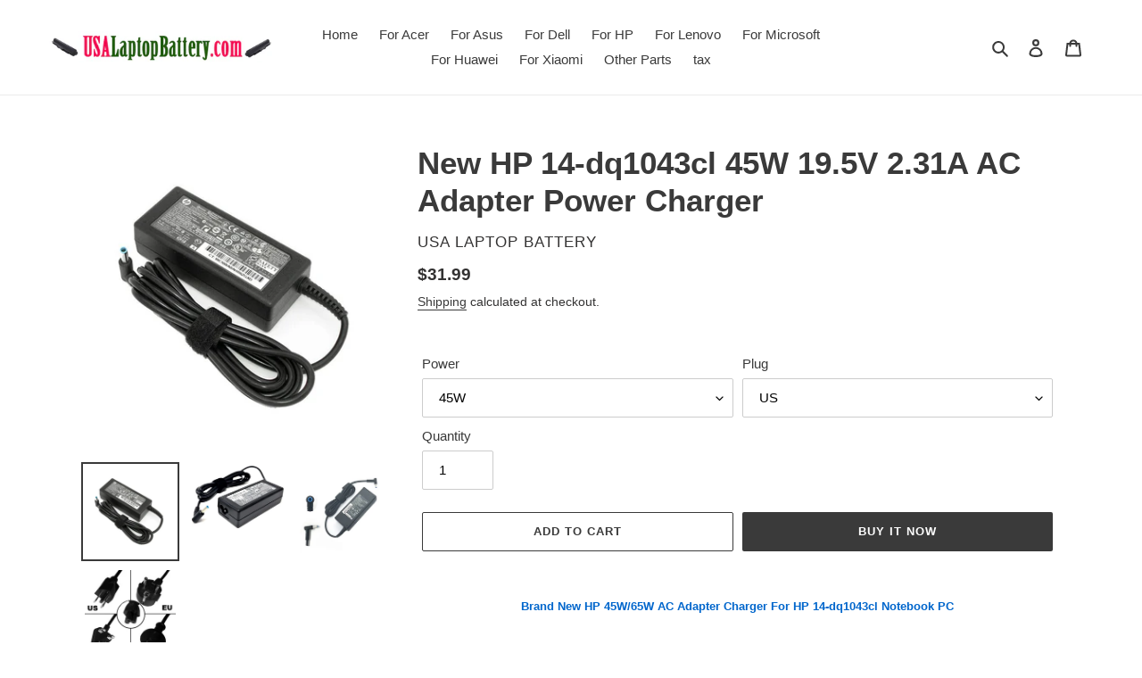

--- FILE ---
content_type: text/html; charset=utf-8
request_url: https://www.usalaptopbattery.com/products/new-hp-14-dq1043cl-45w-19-5v-2-31a-ac-adapter-power-charger
body_size: 26847
content:
<!doctype html>
<html class="no-js" lang="en">
<head>
  <meta charset="utf-8">
  <meta http-equiv="X-UA-Compatible" content="IE=edge,chrome=1">
  <meta name="viewport" content="width=device-width,initial-scale=1">
  <meta name="theme-color" content="#3a3a3a">

  <link rel="preconnect" href="https://cdn.shopify.com" crossorigin>
  <link rel="preconnect" href="https://fonts.shopifycdn.com" crossorigin>
  <link rel="preconnect" href="https://monorail-edge.shopifysvc.com"><link rel="preload" href="//www.usalaptopbattery.com/cdn/shop/t/1/assets/theme.css?v=136619971045174987231614678407" as="style">
  <link rel="preload" as="font" href="" type="font/woff2" crossorigin>
  <link rel="preload" as="font" href="" type="font/woff2" crossorigin>
  <link rel="preload" as="font" href="" type="font/woff2" crossorigin>
  <link rel="preload" href="//www.usalaptopbattery.com/cdn/shop/t/1/assets/theme.js?v=140869348110754777901614678407" as="script">
  <link rel="preload" href="//www.usalaptopbattery.com/cdn/shop/t/1/assets/lazysizes.js?v=63098554868324070131614678406" as="script"><link rel="canonical" href="https://www.usalaptopbattery.com/products/new-hp-14-dq1043cl-45w-19-5v-2-31a-ac-adapter-power-charger"><link rel="shortcut icon" href="//www.usalaptopbattery.com/cdn/shop/files/battery-charging_2x_246a5e3d-9f6b-4732-92cf-222a0f052bc3_32x32.png?v=1614865262" type="image/png"><title>HP 14-dq1043cl 45W 19.5V 2.31A AC Adapter Power Charger
&ndash; USA Laptop Battery</title><meta name="description" content="Buy new HP 45W/65W/90W ac adapter power charger for HP 14-dq1043cl Notebook PC at USALaptopBattery.com."><!-- /snippets/social-meta-tags.liquid -->


<meta property="og:site_name" content="USA Laptop Battery">
<meta property="og:url" content="https://www.usalaptopbattery.com/products/new-hp-14-dq1043cl-45w-19-5v-2-31a-ac-adapter-power-charger">
<meta property="og:title" content="HP 14-dq1043cl 45W 19.5V 2.31A AC Adapter Power Charger">
<meta property="og:type" content="product">
<meta property="og:description" content="Buy new HP 45W/65W/90W ac adapter power charger for HP 14-dq1043cl Notebook PC at USALaptopBattery.com."><meta property="og:image" content="http://www.usalaptopbattery.com/cdn/shop/files/mxcp_1615286399883_77103352-f33c-4c1a-8f9d-7009ff3297d7.jpg?v=1683776233">
  <meta property="og:image:secure_url" content="https://www.usalaptopbattery.com/cdn/shop/files/mxcp_1615286399883_77103352-f33c-4c1a-8f9d-7009ff3297d7.jpg?v=1683776233">
  <meta property="og:image:width" content="800">
  <meta property="og:image:height" content="800">
  <meta property="og:price:amount" content="31.99">
  <meta property="og:price:currency" content="USD">



<meta name="twitter:card" content="summary_large_image">
<meta name="twitter:title" content="HP 14-dq1043cl 45W 19.5V 2.31A AC Adapter Power Charger">
<meta name="twitter:description" content="Buy new HP 45W/65W/90W ac adapter power charger for HP 14-dq1043cl Notebook PC at USALaptopBattery.com.">

  
<style data-shopify>
:root {
    --color-text: #3a3a3a;
    --color-text-rgb: 58, 58, 58;
    --color-body-text: #333232;
    --color-sale-text: #EA0606;
    --color-small-button-text-border: #3a3a3a;
    --color-text-field: #ffffff;
    --color-text-field-text: #000000;
    --color-text-field-text-rgb: 0, 0, 0;

    --color-btn-primary: #3a3a3a;
    --color-btn-primary-darker: #212121;
    --color-btn-primary-text: #ffffff;

    --color-blankstate: rgba(51, 50, 50, 0.35);
    --color-blankstate-border: rgba(51, 50, 50, 0.2);
    --color-blankstate-background: rgba(51, 50, 50, 0.1);

    --color-text-focus:#606060;
    --color-overlay-text-focus:#e6e6e6;
    --color-btn-primary-focus:#606060;
    --color-btn-social-focus:#d2d2d2;
    --color-small-button-text-border-focus:#606060;
    --predictive-search-focus:#f2f2f2;

    --color-body: #ffffff;
    --color-bg: #ffffff;
    --color-bg-rgb: 255, 255, 255;
    --color-bg-alt: rgba(51, 50, 50, 0.05);
    --color-bg-currency-selector: rgba(51, 50, 50, 0.2);

    --color-overlay-title-text: #ffffff;
    --color-image-overlay: #685858;
    --color-image-overlay-rgb: 104, 88, 88;--opacity-image-overlay: 0.4;--hover-overlay-opacity: 0.8;

    --color-border: #ebebeb;
    --color-border-form: #cccccc;
    --color-border-form-darker: #b3b3b3;

    --svg-select-icon: url(//www.usalaptopbattery.com/cdn/shop/t/1/assets/ico-select.svg?v=29003672709104678581614678423);
    --slick-img-url: url(//www.usalaptopbattery.com/cdn/shop/t/1/assets/ajax-loader.gif?v=41356863302472015721614678403);

    --font-weight-body--bold: 700;
    --font-weight-body--bolder: 700;

    --font-stack-header: Helvetica, Arial, sans-serif;
    --font-style-header: normal;
    --font-weight-header: 700;

    --font-stack-body: Helvetica, Arial, sans-serif;
    --font-style-body: normal;
    --font-weight-body: 400;

    --font-size-header: 26;

    --font-size-base: 15;

    --font-h1-desktop: 35;
    --font-h1-mobile: 32;
    --font-h2-desktop: 20;
    --font-h2-mobile: 18;
    --font-h3-mobile: 20;
    --font-h4-desktop: 17;
    --font-h4-mobile: 15;
    --font-h5-desktop: 15;
    --font-h5-mobile: 13;
    --font-h6-desktop: 14;
    --font-h6-mobile: 12;

    --font-mega-title-large-desktop: 65;

    --font-rich-text-large: 17;
    --font-rich-text-small: 13;

    
--color-video-bg: #f2f2f2;

    
    --global-color-image-loader-primary: rgba(58, 58, 58, 0.06);
    --global-color-image-loader-secondary: rgba(58, 58, 58, 0.12);
  }
</style>


  <style>*,::after,::before{box-sizing:border-box}body{margin:0}body,html{background-color:var(--color-body)}body,button{font-size:calc(var(--font-size-base) * 1px);font-family:var(--font-stack-body);font-style:var(--font-style-body);font-weight:var(--font-weight-body);color:var(--color-text);line-height:1.5}body,button{-webkit-font-smoothing:antialiased;-webkit-text-size-adjust:100%}.border-bottom{border-bottom:1px solid var(--color-border)}.btn--link{background-color:transparent;border:0;margin:0;color:var(--color-text);text-align:left}.text-right{text-align:right}.icon{display:inline-block;width:20px;height:20px;vertical-align:middle;fill:currentColor}.icon__fallback-text,.visually-hidden{position:absolute!important;overflow:hidden;clip:rect(0 0 0 0);height:1px;width:1px;margin:-1px;padding:0;border:0}svg.icon:not(.icon--full-color) circle,svg.icon:not(.icon--full-color) ellipse,svg.icon:not(.icon--full-color) g,svg.icon:not(.icon--full-color) line,svg.icon:not(.icon--full-color) path,svg.icon:not(.icon--full-color) polygon,svg.icon:not(.icon--full-color) polyline,svg.icon:not(.icon--full-color) rect,symbol.icon:not(.icon--full-color) circle,symbol.icon:not(.icon--full-color) ellipse,symbol.icon:not(.icon--full-color) g,symbol.icon:not(.icon--full-color) line,symbol.icon:not(.icon--full-color) path,symbol.icon:not(.icon--full-color) polygon,symbol.icon:not(.icon--full-color) polyline,symbol.icon:not(.icon--full-color) rect{fill:inherit;stroke:inherit}li{list-style:none}.list--inline{padding:0;margin:0}.list--inline>li{display:inline-block;margin-bottom:0;vertical-align:middle}a{color:var(--color-text);text-decoration:none}.h1,.h2,h1,h2{margin:0 0 17.5px;font-family:var(--font-stack-header);font-style:var(--font-style-header);font-weight:var(--font-weight-header);line-height:1.2;overflow-wrap:break-word;word-wrap:break-word}.h1 a,.h2 a,h1 a,h2 a{color:inherit;text-decoration:none;font-weight:inherit}.h1,h1{font-size:calc(((var(--font-h1-desktop))/ (var(--font-size-base))) * 1em);text-transform:none;letter-spacing:0}@media only screen and (max-width:749px){.h1,h1{font-size:calc(((var(--font-h1-mobile))/ (var(--font-size-base))) * 1em)}}.h2,h2{font-size:calc(((var(--font-h2-desktop))/ (var(--font-size-base))) * 1em);text-transform:uppercase;letter-spacing:.1em}@media only screen and (max-width:749px){.h2,h2{font-size:calc(((var(--font-h2-mobile))/ (var(--font-size-base))) * 1em)}}p{color:var(--color-body-text);margin:0 0 19.44444px}@media only screen and (max-width:749px){p{font-size:calc(((var(--font-size-base) - 1)/ (var(--font-size-base))) * 1em)}}p:last-child{margin-bottom:0}@media only screen and (max-width:749px){.small--hide{display:none!important}}.grid{list-style:none;margin:0;padding:0;margin-left:-30px}.grid::after{content:'';display:table;clear:both}@media only screen and (max-width:749px){.grid{margin-left:-22px}}.grid::after{content:'';display:table;clear:both}.grid--no-gutters{margin-left:0}.grid--no-gutters .grid__item{padding-left:0}.grid--table{display:table;table-layout:fixed;width:100%}.grid--table>.grid__item{float:none;display:table-cell;vertical-align:middle}.grid__item{float:left;padding-left:30px;width:100%}@media only screen and (max-width:749px){.grid__item{padding-left:22px}}.grid__item[class*="--push"]{position:relative}@media only screen and (min-width:750px){.medium-up--one-quarter{width:25%}.medium-up--push-one-third{width:33.33%}.medium-up--one-half{width:50%}.medium-up--push-one-third{left:33.33%;position:relative}}.site-header{position:relative;background-color:var(--color-body)}@media only screen and (max-width:749px){.site-header{border-bottom:1px solid var(--color-border)}}@media only screen and (min-width:750px){.site-header{padding:0 55px}.site-header.logo--center{padding-top:30px}}.site-header__logo{margin:15px 0}.logo-align--center .site-header__logo{text-align:center;margin:0 auto}@media only screen and (max-width:749px){.logo-align--center .site-header__logo{text-align:left;margin:15px 0}}@media only screen and (max-width:749px){.site-header__logo{padding-left:22px;text-align:left}.site-header__logo img{margin:0}}.site-header__logo-link{display:inline-block;word-break:break-word}@media only screen and (min-width:750px){.logo-align--center .site-header__logo-link{margin:0 auto}}.site-header__logo-image{display:block}@media only screen and (min-width:750px){.site-header__logo-image{margin:0 auto}}.site-header__logo-image img{width:100%}.site-header__logo-image--centered img{margin:0 auto}.site-header__logo img{display:block}.site-header__icons{position:relative;white-space:nowrap}@media only screen and (max-width:749px){.site-header__icons{width:auto;padding-right:13px}.site-header__icons .btn--link,.site-header__icons .site-header__cart{font-size:calc(((var(--font-size-base))/ (var(--font-size-base))) * 1em)}}.site-header__icons-wrapper{position:relative;display:-webkit-flex;display:-ms-flexbox;display:flex;width:100%;-ms-flex-align:center;-webkit-align-items:center;-moz-align-items:center;-ms-align-items:center;-o-align-items:center;align-items:center;-webkit-justify-content:flex-end;-ms-justify-content:flex-end;justify-content:flex-end}.site-header__account,.site-header__cart,.site-header__search{position:relative}.site-header__search.site-header__icon{display:none}@media only screen and (min-width:1400px){.site-header__search.site-header__icon{display:block}}.site-header__search-toggle{display:block}@media only screen and (min-width:750px){.site-header__account,.site-header__cart{padding:10px 11px}}.site-header__cart-title,.site-header__search-title{position:absolute!important;overflow:hidden;clip:rect(0 0 0 0);height:1px;width:1px;margin:-1px;padding:0;border:0;display:block;vertical-align:middle}.site-header__cart-title{margin-right:3px}.site-header__cart-count{display:flex;align-items:center;justify-content:center;position:absolute;right:.4rem;top:.2rem;font-weight:700;background-color:var(--color-btn-primary);color:var(--color-btn-primary-text);border-radius:50%;min-width:1em;height:1em}.site-header__cart-count span{font-family:HelveticaNeue,"Helvetica Neue",Helvetica,Arial,sans-serif;font-size:calc(11em / 16);line-height:1}@media only screen and (max-width:749px){.site-header__cart-count{top:calc(7em / 16);right:0;border-radius:50%;min-width:calc(19em / 16);height:calc(19em / 16)}}@media only screen and (max-width:749px){.site-header__cart-count span{padding:.25em calc(6em / 16);font-size:12px}}.site-header__menu{display:none}@media only screen and (max-width:749px){.site-header__icon{display:inline-block;vertical-align:middle;padding:10px 11px;margin:0}}@media only screen and (min-width:750px){.site-header__icon .icon-search{margin-right:3px}}.announcement-bar{z-index:10;position:relative;text-align:center;border-bottom:1px solid transparent;padding:2px}.announcement-bar__link{display:block}.announcement-bar__message{display:block;padding:11px 22px;font-size:calc(((16)/ (var(--font-size-base))) * 1em);font-weight:var(--font-weight-header)}@media only screen and (min-width:750px){.announcement-bar__message{padding-left:55px;padding-right:55px}}.site-nav{position:relative;padding:0;text-align:center;margin:25px 0}.site-nav a{padding:3px 10px}.site-nav__link{display:block;white-space:nowrap}.site-nav--centered .site-nav__link{padding-top:0}.site-nav__link .icon-chevron-down{width:calc(8em / 16);height:calc(8em / 16);margin-left:.5rem}.site-nav__label{border-bottom:1px solid transparent}.site-nav__link--active .site-nav__label{border-bottom-color:var(--color-text)}.site-nav__link--button{border:none;background-color:transparent;padding:3px 10px}.site-header__mobile-nav{z-index:11;position:relative;background-color:var(--color-body)}@media only screen and (max-width:749px){.site-header__mobile-nav{display:-webkit-flex;display:-ms-flexbox;display:flex;width:100%;-ms-flex-align:center;-webkit-align-items:center;-moz-align-items:center;-ms-align-items:center;-o-align-items:center;align-items:center}}.mobile-nav--open .icon-close{display:none}.main-content{opacity:0}.main-content .shopify-section{display:none}.main-content .shopify-section:first-child{display:inherit}.critical-hidden{display:none}</style>

  <script>
    window.performance.mark('debut:theme_stylesheet_loaded.start');

    function onLoadStylesheet() {
      performance.mark('debut:theme_stylesheet_loaded.end');
      performance.measure('debut:theme_stylesheet_loaded', 'debut:theme_stylesheet_loaded.start', 'debut:theme_stylesheet_loaded.end');

      var url = "//www.usalaptopbattery.com/cdn/shop/t/1/assets/theme.css?v=136619971045174987231614678407";
      var link = document.querySelector('link[href="' + url + '"]');
      link.loaded = true;
      link.dispatchEvent(new Event('load'));
    }
  </script>

  <link rel="stylesheet" href="//www.usalaptopbattery.com/cdn/shop/t/1/assets/theme.css?v=136619971045174987231614678407" type="text/css" media="print" onload="this.media='all';onLoadStylesheet()">

  <style>
    
    
    
    
    
    
  </style>

  <script>
    var theme = {
      breakpoints: {
        medium: 750,
        large: 990,
        widescreen: 1400
      },
      strings: {
        addToCart: "Add to cart",
        soldOut: "Sold out",
        unavailable: "Unavailable",
        regularPrice: "Regular price",
        salePrice: "Sale price",
        sale: "Sale",
        fromLowestPrice: "from [price]",
        vendor: "Vendor",
        showMore: "Show More",
        showLess: "Show Less",
        searchFor: "Search for",
        addressError: "Error looking up that address",
        addressNoResults: "No results for that address",
        addressQueryLimit: "You have exceeded the Google API usage limit. Consider upgrading to a \u003ca href=\"https:\/\/developers.google.com\/maps\/premium\/usage-limits\"\u003ePremium Plan\u003c\/a\u003e.",
        authError: "There was a problem authenticating your Google Maps account.",
        newWindow: "Opens in a new window.",
        external: "Opens external website.",
        newWindowExternal: "Opens external website in a new window.",
        removeLabel: "Remove [product]",
        update: "Update",
        quantity: "Quantity",
        discountedTotal: "Discounted total",
        regularTotal: "Regular total",
        priceColumn: "See Price column for discount details.",
        quantityMinimumMessage: "Quantity must be 1 or more",
        cartError: "There was an error while updating your cart. Please try again.",
        removedItemMessage: "Removed \u003cspan class=\"cart__removed-product-details\"\u003e([quantity]) [link]\u003c\/span\u003e from your cart.",
        unitPrice: "Unit price",
        unitPriceSeparator: "per",
        oneCartCount: "1 item",
        otherCartCount: "[count] items",
        quantityLabel: "Quantity: [count]",
        products: "Products",
        loading: "Loading",
        number_of_results: "[result_number] of [results_count]",
        number_of_results_found: "[results_count] results found",
        one_result_found: "1 result found"
      },
      moneyFormat: "${{amount}}",
      moneyFormatWithCurrency: "${{amount}} USD",
      settings: {
        predictiveSearchEnabled: true,
        predictiveSearchShowPrice: true,
        predictiveSearchShowVendor: false
      },
      stylesheet: "//www.usalaptopbattery.com/cdn/shop/t/1/assets/theme.css?v=136619971045174987231614678407"
    }

    document.documentElement.className = document.documentElement.className.replace('no-js', 'js');
  </script><script src="//www.usalaptopbattery.com/cdn/shop/t/1/assets/theme.js?v=140869348110754777901614678407" defer="defer"></script>
  <script src="//www.usalaptopbattery.com/cdn/shop/t/1/assets/lazysizes.js?v=63098554868324070131614678406" async="async"></script>

  <script type="text/javascript">
    if (window.MSInputMethodContext && document.documentMode) {
      var scripts = document.getElementsByTagName('script')[0];
      var polyfill = document.createElement("script");
      polyfill.defer = true;
      polyfill.src = "//www.usalaptopbattery.com/cdn/shop/t/1/assets/ie11CustomProperties.min.js?v=146208399201472936201614678405";

      scripts.parentNode.insertBefore(polyfill, scripts);
    }
  </script>

  <script>window.performance && window.performance.mark && window.performance.mark('shopify.content_for_header.start');</script><meta name="google-site-verification" content="EwduFoffwavMCJOC1Li19CV7IV0hAc0KlMGaHfGszXs">
<meta id="shopify-digital-wallet" name="shopify-digital-wallet" content="/55027433668/digital_wallets/dialog">
<meta name="shopify-checkout-api-token" content="643b5fe5cfde8b46620286b6c6faafc9">
<meta id="in-context-paypal-metadata" data-shop-id="55027433668" data-venmo-supported="false" data-environment="production" data-locale="en_US" data-paypal-v4="true" data-currency="USD">
<link rel="alternate" type="application/json+oembed" href="https://www.usalaptopbattery.com/products/new-hp-14-dq1043cl-45w-19-5v-2-31a-ac-adapter-power-charger.oembed">
<script async="async" src="/checkouts/internal/preloads.js?locale=en-US"></script>
<script id="shopify-features" type="application/json">{"accessToken":"643b5fe5cfde8b46620286b6c6faafc9","betas":["rich-media-storefront-analytics"],"domain":"www.usalaptopbattery.com","predictiveSearch":true,"shopId":55027433668,"locale":"en"}</script>
<script>var Shopify = Shopify || {};
Shopify.shop = "usa-laptop-battery.myshopify.com";
Shopify.locale = "en";
Shopify.currency = {"active":"USD","rate":"1.0"};
Shopify.country = "US";
Shopify.theme = {"name":"Debut","id":120338841796,"schema_name":"Debut","schema_version":"17.9.3","theme_store_id":796,"role":"main"};
Shopify.theme.handle = "null";
Shopify.theme.style = {"id":null,"handle":null};
Shopify.cdnHost = "www.usalaptopbattery.com/cdn";
Shopify.routes = Shopify.routes || {};
Shopify.routes.root = "/";</script>
<script type="module">!function(o){(o.Shopify=o.Shopify||{}).modules=!0}(window);</script>
<script>!function(o){function n(){var o=[];function n(){o.push(Array.prototype.slice.apply(arguments))}return n.q=o,n}var t=o.Shopify=o.Shopify||{};t.loadFeatures=n(),t.autoloadFeatures=n()}(window);</script>
<script id="shop-js-analytics" type="application/json">{"pageType":"product"}</script>
<script defer="defer" async type="module" src="//www.usalaptopbattery.com/cdn/shopifycloud/shop-js/modules/v2/client.init-shop-cart-sync_BT-GjEfc.en.esm.js"></script>
<script defer="defer" async type="module" src="//www.usalaptopbattery.com/cdn/shopifycloud/shop-js/modules/v2/chunk.common_D58fp_Oc.esm.js"></script>
<script defer="defer" async type="module" src="//www.usalaptopbattery.com/cdn/shopifycloud/shop-js/modules/v2/chunk.modal_xMitdFEc.esm.js"></script>
<script type="module">
  await import("//www.usalaptopbattery.com/cdn/shopifycloud/shop-js/modules/v2/client.init-shop-cart-sync_BT-GjEfc.en.esm.js");
await import("//www.usalaptopbattery.com/cdn/shopifycloud/shop-js/modules/v2/chunk.common_D58fp_Oc.esm.js");
await import("//www.usalaptopbattery.com/cdn/shopifycloud/shop-js/modules/v2/chunk.modal_xMitdFEc.esm.js");

  window.Shopify.SignInWithShop?.initShopCartSync?.({"fedCMEnabled":true,"windoidEnabled":true});

</script>
<script id="__st">var __st={"a":55027433668,"offset":28800,"reqid":"ea2f8c57-0121-4f6d-a01f-e6c28c773cdd-1769443458","pageurl":"www.usalaptopbattery.com\/products\/new-hp-14-dq1043cl-45w-19-5v-2-31a-ac-adapter-power-charger","u":"38073d2e0b7d","p":"product","rtyp":"product","rid":7374861074628};</script>
<script>window.ShopifyPaypalV4VisibilityTracking = true;</script>
<script id="captcha-bootstrap">!function(){'use strict';const t='contact',e='account',n='new_comment',o=[[t,t],['blogs',n],['comments',n],[t,'customer']],c=[[e,'customer_login'],[e,'guest_login'],[e,'recover_customer_password'],[e,'create_customer']],r=t=>t.map((([t,e])=>`form[action*='/${t}']:not([data-nocaptcha='true']) input[name='form_type'][value='${e}']`)).join(','),a=t=>()=>t?[...document.querySelectorAll(t)].map((t=>t.form)):[];function s(){const t=[...o],e=r(t);return a(e)}const i='password',u='form_key',d=['recaptcha-v3-token','g-recaptcha-response','h-captcha-response',i],f=()=>{try{return window.sessionStorage}catch{return}},m='__shopify_v',_=t=>t.elements[u];function p(t,e,n=!1){try{const o=window.sessionStorage,c=JSON.parse(o.getItem(e)),{data:r}=function(t){const{data:e,action:n}=t;return t[m]||n?{data:e,action:n}:{data:t,action:n}}(c);for(const[e,n]of Object.entries(r))t.elements[e]&&(t.elements[e].value=n);n&&o.removeItem(e)}catch(o){console.error('form repopulation failed',{error:o})}}const l='form_type',E='cptcha';function T(t){t.dataset[E]=!0}const w=window,h=w.document,L='Shopify',v='ce_forms',y='captcha';let A=!1;((t,e)=>{const n=(g='f06e6c50-85a8-45c8-87d0-21a2b65856fe',I='https://cdn.shopify.com/shopifycloud/storefront-forms-hcaptcha/ce_storefront_forms_captcha_hcaptcha.v1.5.2.iife.js',D={infoText:'Protected by hCaptcha',privacyText:'Privacy',termsText:'Terms'},(t,e,n)=>{const o=w[L][v],c=o.bindForm;if(c)return c(t,g,e,D).then(n);var r;o.q.push([[t,g,e,D],n]),r=I,A||(h.body.append(Object.assign(h.createElement('script'),{id:'captcha-provider',async:!0,src:r})),A=!0)});var g,I,D;w[L]=w[L]||{},w[L][v]=w[L][v]||{},w[L][v].q=[],w[L][y]=w[L][y]||{},w[L][y].protect=function(t,e){n(t,void 0,e),T(t)},Object.freeze(w[L][y]),function(t,e,n,w,h,L){const[v,y,A,g]=function(t,e,n){const i=e?o:[],u=t?c:[],d=[...i,...u],f=r(d),m=r(i),_=r(d.filter((([t,e])=>n.includes(e))));return[a(f),a(m),a(_),s()]}(w,h,L),I=t=>{const e=t.target;return e instanceof HTMLFormElement?e:e&&e.form},D=t=>v().includes(t);t.addEventListener('submit',(t=>{const e=I(t);if(!e)return;const n=D(e)&&!e.dataset.hcaptchaBound&&!e.dataset.recaptchaBound,o=_(e),c=g().includes(e)&&(!o||!o.value);(n||c)&&t.preventDefault(),c&&!n&&(function(t){try{if(!f())return;!function(t){const e=f();if(!e)return;const n=_(t);if(!n)return;const o=n.value;o&&e.removeItem(o)}(t);const e=Array.from(Array(32),(()=>Math.random().toString(36)[2])).join('');!function(t,e){_(t)||t.append(Object.assign(document.createElement('input'),{type:'hidden',name:u})),t.elements[u].value=e}(t,e),function(t,e){const n=f();if(!n)return;const o=[...t.querySelectorAll(`input[type='${i}']`)].map((({name:t})=>t)),c=[...d,...o],r={};for(const[a,s]of new FormData(t).entries())c.includes(a)||(r[a]=s);n.setItem(e,JSON.stringify({[m]:1,action:t.action,data:r}))}(t,e)}catch(e){console.error('failed to persist form',e)}}(e),e.submit())}));const S=(t,e)=>{t&&!t.dataset[E]&&(n(t,e.some((e=>e===t))),T(t))};for(const o of['focusin','change'])t.addEventListener(o,(t=>{const e=I(t);D(e)&&S(e,y())}));const B=e.get('form_key'),M=e.get(l),P=B&&M;t.addEventListener('DOMContentLoaded',(()=>{const t=y();if(P)for(const e of t)e.elements[l].value===M&&p(e,B);[...new Set([...A(),...v().filter((t=>'true'===t.dataset.shopifyCaptcha))])].forEach((e=>S(e,t)))}))}(h,new URLSearchParams(w.location.search),n,t,e,['guest_login'])})(!0,!0)}();</script>
<script integrity="sha256-4kQ18oKyAcykRKYeNunJcIwy7WH5gtpwJnB7kiuLZ1E=" data-source-attribution="shopify.loadfeatures" defer="defer" src="//www.usalaptopbattery.com/cdn/shopifycloud/storefront/assets/storefront/load_feature-a0a9edcb.js" crossorigin="anonymous"></script>
<script data-source-attribution="shopify.dynamic_checkout.dynamic.init">var Shopify=Shopify||{};Shopify.PaymentButton=Shopify.PaymentButton||{isStorefrontPortableWallets:!0,init:function(){window.Shopify.PaymentButton.init=function(){};var t=document.createElement("script");t.src="https://www.usalaptopbattery.com/cdn/shopifycloud/portable-wallets/latest/portable-wallets.en.js",t.type="module",document.head.appendChild(t)}};
</script>
<script data-source-attribution="shopify.dynamic_checkout.buyer_consent">
  function portableWalletsHideBuyerConsent(e){var t=document.getElementById("shopify-buyer-consent"),n=document.getElementById("shopify-subscription-policy-button");t&&n&&(t.classList.add("hidden"),t.setAttribute("aria-hidden","true"),n.removeEventListener("click",e))}function portableWalletsShowBuyerConsent(e){var t=document.getElementById("shopify-buyer-consent"),n=document.getElementById("shopify-subscription-policy-button");t&&n&&(t.classList.remove("hidden"),t.removeAttribute("aria-hidden"),n.addEventListener("click",e))}window.Shopify?.PaymentButton&&(window.Shopify.PaymentButton.hideBuyerConsent=portableWalletsHideBuyerConsent,window.Shopify.PaymentButton.showBuyerConsent=portableWalletsShowBuyerConsent);
</script>
<script>
  function portableWalletsCleanup(e){e&&e.src&&console.error("Failed to load portable wallets script "+e.src);var t=document.querySelectorAll("shopify-accelerated-checkout .shopify-payment-button__skeleton, shopify-accelerated-checkout-cart .wallet-cart-button__skeleton"),e=document.getElementById("shopify-buyer-consent");for(let e=0;e<t.length;e++)t[e].remove();e&&e.remove()}function portableWalletsNotLoadedAsModule(e){e instanceof ErrorEvent&&"string"==typeof e.message&&e.message.includes("import.meta")&&"string"==typeof e.filename&&e.filename.includes("portable-wallets")&&(window.removeEventListener("error",portableWalletsNotLoadedAsModule),window.Shopify.PaymentButton.failedToLoad=e,"loading"===document.readyState?document.addEventListener("DOMContentLoaded",window.Shopify.PaymentButton.init):window.Shopify.PaymentButton.init())}window.addEventListener("error",portableWalletsNotLoadedAsModule);
</script>

<script type="module" src="https://www.usalaptopbattery.com/cdn/shopifycloud/portable-wallets/latest/portable-wallets.en.js" onError="portableWalletsCleanup(this)" crossorigin="anonymous"></script>
<script nomodule>
  document.addEventListener("DOMContentLoaded", portableWalletsCleanup);
</script>

<script id='scb4127' type='text/javascript' async='' src='https://www.usalaptopbattery.com/cdn/shopifycloud/privacy-banner/storefront-banner.js'></script><link id="shopify-accelerated-checkout-styles" rel="stylesheet" media="screen" href="https://www.usalaptopbattery.com/cdn/shopifycloud/portable-wallets/latest/accelerated-checkout-backwards-compat.css" crossorigin="anonymous">
<style id="shopify-accelerated-checkout-cart">
        #shopify-buyer-consent {
  margin-top: 1em;
  display: inline-block;
  width: 100%;
}

#shopify-buyer-consent.hidden {
  display: none;
}

#shopify-subscription-policy-button {
  background: none;
  border: none;
  padding: 0;
  text-decoration: underline;
  font-size: inherit;
  cursor: pointer;
}

#shopify-subscription-policy-button::before {
  box-shadow: none;
}

      </style>

<script>window.performance && window.performance.mark && window.performance.mark('shopify.content_for_header.end');</script>
<link href="https://monorail-edge.shopifysvc.com" rel="dns-prefetch">
<script>(function(){if ("sendBeacon" in navigator && "performance" in window) {try {var session_token_from_headers = performance.getEntriesByType('navigation')[0].serverTiming.find(x => x.name == '_s').description;} catch {var session_token_from_headers = undefined;}var session_cookie_matches = document.cookie.match(/_shopify_s=([^;]*)/);var session_token_from_cookie = session_cookie_matches && session_cookie_matches.length === 2 ? session_cookie_matches[1] : "";var session_token = session_token_from_headers || session_token_from_cookie || "";function handle_abandonment_event(e) {var entries = performance.getEntries().filter(function(entry) {return /monorail-edge.shopifysvc.com/.test(entry.name);});if (!window.abandonment_tracked && entries.length === 0) {window.abandonment_tracked = true;var currentMs = Date.now();var navigation_start = performance.timing.navigationStart;var payload = {shop_id: 55027433668,url: window.location.href,navigation_start,duration: currentMs - navigation_start,session_token,page_type: "product"};window.navigator.sendBeacon("https://monorail-edge.shopifysvc.com/v1/produce", JSON.stringify({schema_id: "online_store_buyer_site_abandonment/1.1",payload: payload,metadata: {event_created_at_ms: currentMs,event_sent_at_ms: currentMs}}));}}window.addEventListener('pagehide', handle_abandonment_event);}}());</script>
<script id="web-pixels-manager-setup">(function e(e,d,r,n,o){if(void 0===o&&(o={}),!Boolean(null===(a=null===(i=window.Shopify)||void 0===i?void 0:i.analytics)||void 0===a?void 0:a.replayQueue)){var i,a;window.Shopify=window.Shopify||{};var t=window.Shopify;t.analytics=t.analytics||{};var s=t.analytics;s.replayQueue=[],s.publish=function(e,d,r){return s.replayQueue.push([e,d,r]),!0};try{self.performance.mark("wpm:start")}catch(e){}var l=function(){var e={modern:/Edge?\/(1{2}[4-9]|1[2-9]\d|[2-9]\d{2}|\d{4,})\.\d+(\.\d+|)|Firefox\/(1{2}[4-9]|1[2-9]\d|[2-9]\d{2}|\d{4,})\.\d+(\.\d+|)|Chrom(ium|e)\/(9{2}|\d{3,})\.\d+(\.\d+|)|(Maci|X1{2}).+ Version\/(15\.\d+|(1[6-9]|[2-9]\d|\d{3,})\.\d+)([,.]\d+|)( \(\w+\)|)( Mobile\/\w+|) Safari\/|Chrome.+OPR\/(9{2}|\d{3,})\.\d+\.\d+|(CPU[ +]OS|iPhone[ +]OS|CPU[ +]iPhone|CPU IPhone OS|CPU iPad OS)[ +]+(15[._]\d+|(1[6-9]|[2-9]\d|\d{3,})[._]\d+)([._]\d+|)|Android:?[ /-](13[3-9]|1[4-9]\d|[2-9]\d{2}|\d{4,})(\.\d+|)(\.\d+|)|Android.+Firefox\/(13[5-9]|1[4-9]\d|[2-9]\d{2}|\d{4,})\.\d+(\.\d+|)|Android.+Chrom(ium|e)\/(13[3-9]|1[4-9]\d|[2-9]\d{2}|\d{4,})\.\d+(\.\d+|)|SamsungBrowser\/([2-9]\d|\d{3,})\.\d+/,legacy:/Edge?\/(1[6-9]|[2-9]\d|\d{3,})\.\d+(\.\d+|)|Firefox\/(5[4-9]|[6-9]\d|\d{3,})\.\d+(\.\d+|)|Chrom(ium|e)\/(5[1-9]|[6-9]\d|\d{3,})\.\d+(\.\d+|)([\d.]+$|.*Safari\/(?![\d.]+ Edge\/[\d.]+$))|(Maci|X1{2}).+ Version\/(10\.\d+|(1[1-9]|[2-9]\d|\d{3,})\.\d+)([,.]\d+|)( \(\w+\)|)( Mobile\/\w+|) Safari\/|Chrome.+OPR\/(3[89]|[4-9]\d|\d{3,})\.\d+\.\d+|(CPU[ +]OS|iPhone[ +]OS|CPU[ +]iPhone|CPU IPhone OS|CPU iPad OS)[ +]+(10[._]\d+|(1[1-9]|[2-9]\d|\d{3,})[._]\d+)([._]\d+|)|Android:?[ /-](13[3-9]|1[4-9]\d|[2-9]\d{2}|\d{4,})(\.\d+|)(\.\d+|)|Mobile Safari.+OPR\/([89]\d|\d{3,})\.\d+\.\d+|Android.+Firefox\/(13[5-9]|1[4-9]\d|[2-9]\d{2}|\d{4,})\.\d+(\.\d+|)|Android.+Chrom(ium|e)\/(13[3-9]|1[4-9]\d|[2-9]\d{2}|\d{4,})\.\d+(\.\d+|)|Android.+(UC? ?Browser|UCWEB|U3)[ /]?(15\.([5-9]|\d{2,})|(1[6-9]|[2-9]\d|\d{3,})\.\d+)\.\d+|SamsungBrowser\/(5\.\d+|([6-9]|\d{2,})\.\d+)|Android.+MQ{2}Browser\/(14(\.(9|\d{2,})|)|(1[5-9]|[2-9]\d|\d{3,})(\.\d+|))(\.\d+|)|K[Aa][Ii]OS\/(3\.\d+|([4-9]|\d{2,})\.\d+)(\.\d+|)/},d=e.modern,r=e.legacy,n=navigator.userAgent;return n.match(d)?"modern":n.match(r)?"legacy":"unknown"}(),u="modern"===l?"modern":"legacy",c=(null!=n?n:{modern:"",legacy:""})[u],f=function(e){return[e.baseUrl,"/wpm","/b",e.hashVersion,"modern"===e.buildTarget?"m":"l",".js"].join("")}({baseUrl:d,hashVersion:r,buildTarget:u}),m=function(e){var d=e.version,r=e.bundleTarget,n=e.surface,o=e.pageUrl,i=e.monorailEndpoint;return{emit:function(e){var a=e.status,t=e.errorMsg,s=(new Date).getTime(),l=JSON.stringify({metadata:{event_sent_at_ms:s},events:[{schema_id:"web_pixels_manager_load/3.1",payload:{version:d,bundle_target:r,page_url:o,status:a,surface:n,error_msg:t},metadata:{event_created_at_ms:s}}]});if(!i)return console&&console.warn&&console.warn("[Web Pixels Manager] No Monorail endpoint provided, skipping logging."),!1;try{return self.navigator.sendBeacon.bind(self.navigator)(i,l)}catch(e){}var u=new XMLHttpRequest;try{return u.open("POST",i,!0),u.setRequestHeader("Content-Type","text/plain"),u.send(l),!0}catch(e){return console&&console.warn&&console.warn("[Web Pixels Manager] Got an unhandled error while logging to Monorail."),!1}}}}({version:r,bundleTarget:l,surface:e.surface,pageUrl:self.location.href,monorailEndpoint:e.monorailEndpoint});try{o.browserTarget=l,function(e){var d=e.src,r=e.async,n=void 0===r||r,o=e.onload,i=e.onerror,a=e.sri,t=e.scriptDataAttributes,s=void 0===t?{}:t,l=document.createElement("script"),u=document.querySelector("head"),c=document.querySelector("body");if(l.async=n,l.src=d,a&&(l.integrity=a,l.crossOrigin="anonymous"),s)for(var f in s)if(Object.prototype.hasOwnProperty.call(s,f))try{l.dataset[f]=s[f]}catch(e){}if(o&&l.addEventListener("load",o),i&&l.addEventListener("error",i),u)u.appendChild(l);else{if(!c)throw new Error("Did not find a head or body element to append the script");c.appendChild(l)}}({src:f,async:!0,onload:function(){if(!function(){var e,d;return Boolean(null===(d=null===(e=window.Shopify)||void 0===e?void 0:e.analytics)||void 0===d?void 0:d.initialized)}()){var d=window.webPixelsManager.init(e)||void 0;if(d){var r=window.Shopify.analytics;r.replayQueue.forEach((function(e){var r=e[0],n=e[1],o=e[2];d.publishCustomEvent(r,n,o)})),r.replayQueue=[],r.publish=d.publishCustomEvent,r.visitor=d.visitor,r.initialized=!0}}},onerror:function(){return m.emit({status:"failed",errorMsg:"".concat(f," has failed to load")})},sri:function(e){var d=/^sha384-[A-Za-z0-9+/=]+$/;return"string"==typeof e&&d.test(e)}(c)?c:"",scriptDataAttributes:o}),m.emit({status:"loading"})}catch(e){m.emit({status:"failed",errorMsg:(null==e?void 0:e.message)||"Unknown error"})}}})({shopId: 55027433668,storefrontBaseUrl: "https://www.usalaptopbattery.com",extensionsBaseUrl: "https://extensions.shopifycdn.com/cdn/shopifycloud/web-pixels-manager",monorailEndpoint: "https://monorail-edge.shopifysvc.com/unstable/produce_batch",surface: "storefront-renderer",enabledBetaFlags: ["2dca8a86"],webPixelsConfigList: [{"id":"611287236","configuration":"{\"config\":\"{\\\"google_tag_ids\\\":[\\\"AW-975675561\\\",\\\"GT-NMC3BP9\\\"],\\\"target_country\\\":\\\"US\\\",\\\"gtag_events\\\":[{\\\"type\\\":\\\"search\\\",\\\"action_label\\\":[\\\"AW-975675561\\\/A5Z9CJ__iYYbEKnBntED\\\",\\\"AW-975675561\\\"]},{\\\"type\\\":\\\"begin_checkout\\\",\\\"action_label\\\":[\\\"AW-975675561\\\/KSTxCJP_iYYbEKnBntED\\\",\\\"AW-975675561\\\"]},{\\\"type\\\":\\\"view_item\\\",\\\"action_label\\\":[\\\"AW-975675561\\\/-Xf6CJz_iYYbEKnBntED\\\",\\\"MC-LP8WSRZYQ3\\\",\\\"AW-975675561\\\"]},{\\\"type\\\":\\\"purchase\\\",\\\"action_label\\\":[\\\"AW-975675561\\\/TSsrCJD_iYYbEKnBntED\\\",\\\"MC-LP8WSRZYQ3\\\",\\\"AW-975675561\\\"]},{\\\"type\\\":\\\"page_view\\\",\\\"action_label\\\":[\\\"AW-975675561\\\/Ti6kCJn_iYYbEKnBntED\\\",\\\"MC-LP8WSRZYQ3\\\",\\\"AW-975675561\\\"]},{\\\"type\\\":\\\"add_payment_info\\\",\\\"action_label\\\":[\\\"AW-975675561\\\/FhLTCKL_iYYbEKnBntED\\\",\\\"AW-975675561\\\"]},{\\\"type\\\":\\\"add_to_cart\\\",\\\"action_label\\\":[\\\"AW-975675561\\\/Po11CJb_iYYbEKnBntED\\\",\\\"AW-975675561\\\"]}],\\\"enable_monitoring_mode\\\":false}\"}","eventPayloadVersion":"v1","runtimeContext":"OPEN","scriptVersion":"b2a88bafab3e21179ed38636efcd8a93","type":"APP","apiClientId":1780363,"privacyPurposes":[],"dataSharingAdjustments":{"protectedCustomerApprovalScopes":["read_customer_address","read_customer_email","read_customer_name","read_customer_personal_data","read_customer_phone"]}},{"id":"shopify-app-pixel","configuration":"{}","eventPayloadVersion":"v1","runtimeContext":"STRICT","scriptVersion":"0450","apiClientId":"shopify-pixel","type":"APP","privacyPurposes":["ANALYTICS","MARKETING"]},{"id":"shopify-custom-pixel","eventPayloadVersion":"v1","runtimeContext":"LAX","scriptVersion":"0450","apiClientId":"shopify-pixel","type":"CUSTOM","privacyPurposes":["ANALYTICS","MARKETING"]}],isMerchantRequest: false,initData: {"shop":{"name":"USA Laptop Battery","paymentSettings":{"currencyCode":"USD"},"myshopifyDomain":"usa-laptop-battery.myshopify.com","countryCode":"CN","storefrontUrl":"https:\/\/www.usalaptopbattery.com"},"customer":null,"cart":null,"checkout":null,"productVariants":[{"price":{"amount":31.99,"currencyCode":"USD"},"product":{"title":"New HP 14-dq1043cl 45W 19.5V 2.31A AC Adapter Power Charger","vendor":"USA Laptop Battery","id":"7374861074628","untranslatedTitle":"New HP 14-dq1043cl 45W 19.5V 2.31A AC Adapter Power Charger","url":"\/products\/new-hp-14-dq1043cl-45w-19-5v-2-31a-ac-adapter-power-charger","type":"AC Adapter"},"id":"42231429365956","image":{"src":"\/\/www.usalaptopbattery.com\/cdn\/shop\/files\/mxcp_1615286399883_77103352-f33c-4c1a-8f9d-7009ff3297d7.jpg?v=1683776233"},"sku":null,"title":"45W \/ US","untranslatedTitle":"45W \/ US"},{"price":{"amount":31.99,"currencyCode":"USD"},"product":{"title":"New HP 14-dq1043cl 45W 19.5V 2.31A AC Adapter Power Charger","vendor":"USA Laptop Battery","id":"7374861074628","untranslatedTitle":"New HP 14-dq1043cl 45W 19.5V 2.31A AC Adapter Power Charger","url":"\/products\/new-hp-14-dq1043cl-45w-19-5v-2-31a-ac-adapter-power-charger","type":"AC Adapter"},"id":"42231429398724","image":{"src":"\/\/www.usalaptopbattery.com\/cdn\/shop\/files\/mxcp_1615286399883_77103352-f33c-4c1a-8f9d-7009ff3297d7.jpg?v=1683776233"},"sku":null,"title":"45W \/ UK","untranslatedTitle":"45W \/ UK"},{"price":{"amount":31.99,"currencyCode":"USD"},"product":{"title":"New HP 14-dq1043cl 45W 19.5V 2.31A AC Adapter Power Charger","vendor":"USA Laptop Battery","id":"7374861074628","untranslatedTitle":"New HP 14-dq1043cl 45W 19.5V 2.31A AC Adapter Power Charger","url":"\/products\/new-hp-14-dq1043cl-45w-19-5v-2-31a-ac-adapter-power-charger","type":"AC Adapter"},"id":"42231429431492","image":{"src":"\/\/www.usalaptopbattery.com\/cdn\/shop\/files\/mxcp_1615286399883_77103352-f33c-4c1a-8f9d-7009ff3297d7.jpg?v=1683776233"},"sku":null,"title":"45W \/ EU","untranslatedTitle":"45W \/ EU"},{"price":{"amount":31.99,"currencyCode":"USD"},"product":{"title":"New HP 14-dq1043cl 45W 19.5V 2.31A AC Adapter Power Charger","vendor":"USA Laptop Battery","id":"7374861074628","untranslatedTitle":"New HP 14-dq1043cl 45W 19.5V 2.31A AC Adapter Power Charger","url":"\/products\/new-hp-14-dq1043cl-45w-19-5v-2-31a-ac-adapter-power-charger","type":"AC Adapter"},"id":"42231429464260","image":{"src":"\/\/www.usalaptopbattery.com\/cdn\/shop\/files\/mxcp_1615286399883_77103352-f33c-4c1a-8f9d-7009ff3297d7.jpg?v=1683776233"},"sku":null,"title":"45W \/ AU","untranslatedTitle":"45W \/ AU"},{"price":{"amount":32.99,"currencyCode":"USD"},"product":{"title":"New HP 14-dq1043cl 45W 19.5V 2.31A AC Adapter Power Charger","vendor":"USA Laptop Battery","id":"7374861074628","untranslatedTitle":"New HP 14-dq1043cl 45W 19.5V 2.31A AC Adapter Power Charger","url":"\/products\/new-hp-14-dq1043cl-45w-19-5v-2-31a-ac-adapter-power-charger","type":"AC Adapter"},"id":"42231429497028","image":{"src":"\/\/www.usalaptopbattery.com\/cdn\/shop\/files\/mxcp_16152_7dda8945-4ed4-4f81-abc3-e672455776c3.jpg?v=1683776233"},"sku":null,"title":"65W \/ US","untranslatedTitle":"65W \/ US"},{"price":{"amount":32.99,"currencyCode":"USD"},"product":{"title":"New HP 14-dq1043cl 45W 19.5V 2.31A AC Adapter Power Charger","vendor":"USA Laptop Battery","id":"7374861074628","untranslatedTitle":"New HP 14-dq1043cl 45W 19.5V 2.31A AC Adapter Power Charger","url":"\/products\/new-hp-14-dq1043cl-45w-19-5v-2-31a-ac-adapter-power-charger","type":"AC Adapter"},"id":"42231429529796","image":{"src":"\/\/www.usalaptopbattery.com\/cdn\/shop\/files\/mxcp_16152_7dda8945-4ed4-4f81-abc3-e672455776c3.jpg?v=1683776233"},"sku":null,"title":"65W \/ AU","untranslatedTitle":"65W \/ AU"},{"price":{"amount":32.99,"currencyCode":"USD"},"product":{"title":"New HP 14-dq1043cl 45W 19.5V 2.31A AC Adapter Power Charger","vendor":"USA Laptop Battery","id":"7374861074628","untranslatedTitle":"New HP 14-dq1043cl 45W 19.5V 2.31A AC Adapter Power Charger","url":"\/products\/new-hp-14-dq1043cl-45w-19-5v-2-31a-ac-adapter-power-charger","type":"AC Adapter"},"id":"42231429562564","image":{"src":"\/\/www.usalaptopbattery.com\/cdn\/shop\/files\/mxcp_16152_7dda8945-4ed4-4f81-abc3-e672455776c3.jpg?v=1683776233"},"sku":null,"title":"65W \/ UK","untranslatedTitle":"65W \/ UK"},{"price":{"amount":32.99,"currencyCode":"USD"},"product":{"title":"New HP 14-dq1043cl 45W 19.5V 2.31A AC Adapter Power Charger","vendor":"USA Laptop Battery","id":"7374861074628","untranslatedTitle":"New HP 14-dq1043cl 45W 19.5V 2.31A AC Adapter Power Charger","url":"\/products\/new-hp-14-dq1043cl-45w-19-5v-2-31a-ac-adapter-power-charger","type":"AC Adapter"},"id":"42231429595332","image":{"src":"\/\/www.usalaptopbattery.com\/cdn\/shop\/files\/mxcp_16152_7dda8945-4ed4-4f81-abc3-e672455776c3.jpg?v=1683776233"},"sku":null,"title":"65W \/ EU","untranslatedTitle":"65W \/ EU"},{"price":{"amount":33.99,"currencyCode":"USD"},"product":{"title":"New HP 14-dq1043cl 45W 19.5V 2.31A AC Adapter Power Charger","vendor":"USA Laptop Battery","id":"7374861074628","untranslatedTitle":"New HP 14-dq1043cl 45W 19.5V 2.31A AC Adapter Power Charger","url":"\/products\/new-hp-14-dq1043cl-45w-19-5v-2-31a-ac-adapter-power-charger","type":"AC Adapter"},"id":"42231429628100","image":{"src":"\/\/www.usalaptopbattery.com\/cdn\/shop\/files\/mxcp_1615454691696_TB2RVwWhr_I8KJjy1XaXXbsxpXa__3482519723_e64e6b9b-28b5-4a7e-9faa-632483f8fb1c.jpg?v=1683776233"},"sku":null,"title":"90W \/ US","untranslatedTitle":"90W \/ US"},{"price":{"amount":33.99,"currencyCode":"USD"},"product":{"title":"New HP 14-dq1043cl 45W 19.5V 2.31A AC Adapter Power Charger","vendor":"USA Laptop Battery","id":"7374861074628","untranslatedTitle":"New HP 14-dq1043cl 45W 19.5V 2.31A AC Adapter Power Charger","url":"\/products\/new-hp-14-dq1043cl-45w-19-5v-2-31a-ac-adapter-power-charger","type":"AC Adapter"},"id":"42231429660868","image":{"src":"\/\/www.usalaptopbattery.com\/cdn\/shop\/files\/mxcp_1615454691696_TB2RVwWhr_I8KJjy1XaXXbsxpXa__3482519723_e64e6b9b-28b5-4a7e-9faa-632483f8fb1c.jpg?v=1683776233"},"sku":null,"title":"90W \/ UK","untranslatedTitle":"90W \/ UK"},{"price":{"amount":33.99,"currencyCode":"USD"},"product":{"title":"New HP 14-dq1043cl 45W 19.5V 2.31A AC Adapter Power Charger","vendor":"USA Laptop Battery","id":"7374861074628","untranslatedTitle":"New HP 14-dq1043cl 45W 19.5V 2.31A AC Adapter Power Charger","url":"\/products\/new-hp-14-dq1043cl-45w-19-5v-2-31a-ac-adapter-power-charger","type":"AC Adapter"},"id":"42231429693636","image":{"src":"\/\/www.usalaptopbattery.com\/cdn\/shop\/files\/mxcp_1615454691696_TB2RVwWhr_I8KJjy1XaXXbsxpXa__3482519723_e64e6b9b-28b5-4a7e-9faa-632483f8fb1c.jpg?v=1683776233"},"sku":null,"title":"90W \/ AU","untranslatedTitle":"90W \/ AU"},{"price":{"amount":33.99,"currencyCode":"USD"},"product":{"title":"New HP 14-dq1043cl 45W 19.5V 2.31A AC Adapter Power Charger","vendor":"USA Laptop Battery","id":"7374861074628","untranslatedTitle":"New HP 14-dq1043cl 45W 19.5V 2.31A AC Adapter Power Charger","url":"\/products\/new-hp-14-dq1043cl-45w-19-5v-2-31a-ac-adapter-power-charger","type":"AC Adapter"},"id":"42231429726404","image":{"src":"\/\/www.usalaptopbattery.com\/cdn\/shop\/files\/mxcp_1615454691696_TB2RVwWhr_I8KJjy1XaXXbsxpXa__3482519723_e64e6b9b-28b5-4a7e-9faa-632483f8fb1c.jpg?v=1683776233"},"sku":null,"title":"90W \/ EU","untranslatedTitle":"90W \/ EU"}],"purchasingCompany":null},},"https://www.usalaptopbattery.com/cdn","fcfee988w5aeb613cpc8e4bc33m6693e112",{"modern":"","legacy":""},{"shopId":"55027433668","storefrontBaseUrl":"https:\/\/www.usalaptopbattery.com","extensionBaseUrl":"https:\/\/extensions.shopifycdn.com\/cdn\/shopifycloud\/web-pixels-manager","surface":"storefront-renderer","enabledBetaFlags":"[\"2dca8a86\"]","isMerchantRequest":"false","hashVersion":"fcfee988w5aeb613cpc8e4bc33m6693e112","publish":"custom","events":"[[\"page_viewed\",{}],[\"product_viewed\",{\"productVariant\":{\"price\":{\"amount\":31.99,\"currencyCode\":\"USD\"},\"product\":{\"title\":\"New HP 14-dq1043cl 45W 19.5V 2.31A AC Adapter Power Charger\",\"vendor\":\"USA Laptop Battery\",\"id\":\"7374861074628\",\"untranslatedTitle\":\"New HP 14-dq1043cl 45W 19.5V 2.31A AC Adapter Power Charger\",\"url\":\"\/products\/new-hp-14-dq1043cl-45w-19-5v-2-31a-ac-adapter-power-charger\",\"type\":\"AC Adapter\"},\"id\":\"42231429365956\",\"image\":{\"src\":\"\/\/www.usalaptopbattery.com\/cdn\/shop\/files\/mxcp_1615286399883_77103352-f33c-4c1a-8f9d-7009ff3297d7.jpg?v=1683776233\"},\"sku\":null,\"title\":\"45W \/ US\",\"untranslatedTitle\":\"45W \/ US\"}}]]"});</script><script>
  window.ShopifyAnalytics = window.ShopifyAnalytics || {};
  window.ShopifyAnalytics.meta = window.ShopifyAnalytics.meta || {};
  window.ShopifyAnalytics.meta.currency = 'USD';
  var meta = {"product":{"id":7374861074628,"gid":"gid:\/\/shopify\/Product\/7374861074628","vendor":"USA Laptop Battery","type":"AC Adapter","handle":"new-hp-14-dq1043cl-45w-19-5v-2-31a-ac-adapter-power-charger","variants":[{"id":42231429365956,"price":3199,"name":"New HP 14-dq1043cl 45W 19.5V 2.31A AC Adapter Power Charger - 45W \/ US","public_title":"45W \/ US","sku":null},{"id":42231429398724,"price":3199,"name":"New HP 14-dq1043cl 45W 19.5V 2.31A AC Adapter Power Charger - 45W \/ UK","public_title":"45W \/ UK","sku":null},{"id":42231429431492,"price":3199,"name":"New HP 14-dq1043cl 45W 19.5V 2.31A AC Adapter Power Charger - 45W \/ EU","public_title":"45W \/ EU","sku":null},{"id":42231429464260,"price":3199,"name":"New HP 14-dq1043cl 45W 19.5V 2.31A AC Adapter Power Charger - 45W \/ AU","public_title":"45W \/ AU","sku":null},{"id":42231429497028,"price":3299,"name":"New HP 14-dq1043cl 45W 19.5V 2.31A AC Adapter Power Charger - 65W \/ US","public_title":"65W \/ US","sku":null},{"id":42231429529796,"price":3299,"name":"New HP 14-dq1043cl 45W 19.5V 2.31A AC Adapter Power Charger - 65W \/ AU","public_title":"65W \/ AU","sku":null},{"id":42231429562564,"price":3299,"name":"New HP 14-dq1043cl 45W 19.5V 2.31A AC Adapter Power Charger - 65W \/ UK","public_title":"65W \/ UK","sku":null},{"id":42231429595332,"price":3299,"name":"New HP 14-dq1043cl 45W 19.5V 2.31A AC Adapter Power Charger - 65W \/ EU","public_title":"65W \/ EU","sku":null},{"id":42231429628100,"price":3399,"name":"New HP 14-dq1043cl 45W 19.5V 2.31A AC Adapter Power Charger - 90W \/ US","public_title":"90W \/ US","sku":null},{"id":42231429660868,"price":3399,"name":"New HP 14-dq1043cl 45W 19.5V 2.31A AC Adapter Power Charger - 90W \/ UK","public_title":"90W \/ UK","sku":null},{"id":42231429693636,"price":3399,"name":"New HP 14-dq1043cl 45W 19.5V 2.31A AC Adapter Power Charger - 90W \/ AU","public_title":"90W \/ AU","sku":null},{"id":42231429726404,"price":3399,"name":"New HP 14-dq1043cl 45W 19.5V 2.31A AC Adapter Power Charger - 90W \/ EU","public_title":"90W \/ EU","sku":null}],"remote":false},"page":{"pageType":"product","resourceType":"product","resourceId":7374861074628,"requestId":"ea2f8c57-0121-4f6d-a01f-e6c28c773cdd-1769443458"}};
  for (var attr in meta) {
    window.ShopifyAnalytics.meta[attr] = meta[attr];
  }
</script>
<script class="analytics">
  (function () {
    var customDocumentWrite = function(content) {
      var jquery = null;

      if (window.jQuery) {
        jquery = window.jQuery;
      } else if (window.Checkout && window.Checkout.$) {
        jquery = window.Checkout.$;
      }

      if (jquery) {
        jquery('body').append(content);
      }
    };

    var hasLoggedConversion = function(token) {
      if (token) {
        return document.cookie.indexOf('loggedConversion=' + token) !== -1;
      }
      return false;
    }

    var setCookieIfConversion = function(token) {
      if (token) {
        var twoMonthsFromNow = new Date(Date.now());
        twoMonthsFromNow.setMonth(twoMonthsFromNow.getMonth() + 2);

        document.cookie = 'loggedConversion=' + token + '; expires=' + twoMonthsFromNow;
      }
    }

    var trekkie = window.ShopifyAnalytics.lib = window.trekkie = window.trekkie || [];
    if (trekkie.integrations) {
      return;
    }
    trekkie.methods = [
      'identify',
      'page',
      'ready',
      'track',
      'trackForm',
      'trackLink'
    ];
    trekkie.factory = function(method) {
      return function() {
        var args = Array.prototype.slice.call(arguments);
        args.unshift(method);
        trekkie.push(args);
        return trekkie;
      };
    };
    for (var i = 0; i < trekkie.methods.length; i++) {
      var key = trekkie.methods[i];
      trekkie[key] = trekkie.factory(key);
    }
    trekkie.load = function(config) {
      trekkie.config = config || {};
      trekkie.config.initialDocumentCookie = document.cookie;
      var first = document.getElementsByTagName('script')[0];
      var script = document.createElement('script');
      script.type = 'text/javascript';
      script.onerror = function(e) {
        var scriptFallback = document.createElement('script');
        scriptFallback.type = 'text/javascript';
        scriptFallback.onerror = function(error) {
                var Monorail = {
      produce: function produce(monorailDomain, schemaId, payload) {
        var currentMs = new Date().getTime();
        var event = {
          schema_id: schemaId,
          payload: payload,
          metadata: {
            event_created_at_ms: currentMs,
            event_sent_at_ms: currentMs
          }
        };
        return Monorail.sendRequest("https://" + monorailDomain + "/v1/produce", JSON.stringify(event));
      },
      sendRequest: function sendRequest(endpointUrl, payload) {
        // Try the sendBeacon API
        if (window && window.navigator && typeof window.navigator.sendBeacon === 'function' && typeof window.Blob === 'function' && !Monorail.isIos12()) {
          var blobData = new window.Blob([payload], {
            type: 'text/plain'
          });

          if (window.navigator.sendBeacon(endpointUrl, blobData)) {
            return true;
          } // sendBeacon was not successful

        } // XHR beacon

        var xhr = new XMLHttpRequest();

        try {
          xhr.open('POST', endpointUrl);
          xhr.setRequestHeader('Content-Type', 'text/plain');
          xhr.send(payload);
        } catch (e) {
          console.log(e);
        }

        return false;
      },
      isIos12: function isIos12() {
        return window.navigator.userAgent.lastIndexOf('iPhone; CPU iPhone OS 12_') !== -1 || window.navigator.userAgent.lastIndexOf('iPad; CPU OS 12_') !== -1;
      }
    };
    Monorail.produce('monorail-edge.shopifysvc.com',
      'trekkie_storefront_load_errors/1.1',
      {shop_id: 55027433668,
      theme_id: 120338841796,
      app_name: "storefront",
      context_url: window.location.href,
      source_url: "//www.usalaptopbattery.com/cdn/s/trekkie.storefront.8d95595f799fbf7e1d32231b9a28fd43b70c67d3.min.js"});

        };
        scriptFallback.async = true;
        scriptFallback.src = '//www.usalaptopbattery.com/cdn/s/trekkie.storefront.8d95595f799fbf7e1d32231b9a28fd43b70c67d3.min.js';
        first.parentNode.insertBefore(scriptFallback, first);
      };
      script.async = true;
      script.src = '//www.usalaptopbattery.com/cdn/s/trekkie.storefront.8d95595f799fbf7e1d32231b9a28fd43b70c67d3.min.js';
      first.parentNode.insertBefore(script, first);
    };
    trekkie.load(
      {"Trekkie":{"appName":"storefront","development":false,"defaultAttributes":{"shopId":55027433668,"isMerchantRequest":null,"themeId":120338841796,"themeCityHash":"13654898313454183658","contentLanguage":"en","currency":"USD","eventMetadataId":"6a382c4c-99df-44c9-9142-f7e07c345607"},"isServerSideCookieWritingEnabled":true,"monorailRegion":"shop_domain","enabledBetaFlags":["65f19447"]},"Session Attribution":{},"S2S":{"facebookCapiEnabled":false,"source":"trekkie-storefront-renderer","apiClientId":580111}}
    );

    var loaded = false;
    trekkie.ready(function() {
      if (loaded) return;
      loaded = true;

      window.ShopifyAnalytics.lib = window.trekkie;

      var originalDocumentWrite = document.write;
      document.write = customDocumentWrite;
      try { window.ShopifyAnalytics.merchantGoogleAnalytics.call(this); } catch(error) {};
      document.write = originalDocumentWrite;

      window.ShopifyAnalytics.lib.page(null,{"pageType":"product","resourceType":"product","resourceId":7374861074628,"requestId":"ea2f8c57-0121-4f6d-a01f-e6c28c773cdd-1769443458","shopifyEmitted":true});

      var match = window.location.pathname.match(/checkouts\/(.+)\/(thank_you|post_purchase)/)
      var token = match? match[1]: undefined;
      if (!hasLoggedConversion(token)) {
        setCookieIfConversion(token);
        window.ShopifyAnalytics.lib.track("Viewed Product",{"currency":"USD","variantId":42231429365956,"productId":7374861074628,"productGid":"gid:\/\/shopify\/Product\/7374861074628","name":"New HP 14-dq1043cl 45W 19.5V 2.31A AC Adapter Power Charger - 45W \/ US","price":"31.99","sku":null,"brand":"USA Laptop Battery","variant":"45W \/ US","category":"AC Adapter","nonInteraction":true,"remote":false},undefined,undefined,{"shopifyEmitted":true});
      window.ShopifyAnalytics.lib.track("monorail:\/\/trekkie_storefront_viewed_product\/1.1",{"currency":"USD","variantId":42231429365956,"productId":7374861074628,"productGid":"gid:\/\/shopify\/Product\/7374861074628","name":"New HP 14-dq1043cl 45W 19.5V 2.31A AC Adapter Power Charger - 45W \/ US","price":"31.99","sku":null,"brand":"USA Laptop Battery","variant":"45W \/ US","category":"AC Adapter","nonInteraction":true,"remote":false,"referer":"https:\/\/www.usalaptopbattery.com\/products\/new-hp-14-dq1043cl-45w-19-5v-2-31a-ac-adapter-power-charger"});
      }
    });


        var eventsListenerScript = document.createElement('script');
        eventsListenerScript.async = true;
        eventsListenerScript.src = "//www.usalaptopbattery.com/cdn/shopifycloud/storefront/assets/shop_events_listener-3da45d37.js";
        document.getElementsByTagName('head')[0].appendChild(eventsListenerScript);

})();</script>
<script
  defer
  src="https://www.usalaptopbattery.com/cdn/shopifycloud/perf-kit/shopify-perf-kit-3.0.4.min.js"
  data-application="storefront-renderer"
  data-shop-id="55027433668"
  data-render-region="gcp-us-east1"
  data-page-type="product"
  data-theme-instance-id="120338841796"
  data-theme-name="Debut"
  data-theme-version="17.9.3"
  data-monorail-region="shop_domain"
  data-resource-timing-sampling-rate="10"
  data-shs="true"
  data-shs-beacon="true"
  data-shs-export-with-fetch="true"
  data-shs-logs-sample-rate="1"
  data-shs-beacon-endpoint="https://www.usalaptopbattery.com/api/collect"
></script>
</head>

<body class="template-product">

  <a class="in-page-link visually-hidden skip-link" href="#MainContent">Skip to content</a><style data-shopify>

  .cart-popup {
    box-shadow: 1px 1px 10px 2px rgba(235, 235, 235, 0.5);
  }</style><div class="cart-popup-wrapper cart-popup-wrapper--hidden critical-hidden" role="dialog" aria-modal="true" aria-labelledby="CartPopupHeading" data-cart-popup-wrapper>
  <div class="cart-popup" data-cart-popup tabindex="-1">
    <div class="cart-popup__header">
      <h2 id="CartPopupHeading" class="cart-popup__heading">Just added to your cart</h2>
      <button class="cart-popup__close" aria-label="Close" data-cart-popup-close><svg aria-hidden="true" focusable="false" role="presentation" class="icon icon-close" viewBox="0 0 40 40"><path d="M23.868 20.015L39.117 4.78c1.11-1.108 1.11-2.77 0-3.877-1.109-1.108-2.773-1.108-3.882 0L19.986 16.137 4.737.904C3.628-.204 1.965-.204.856.904c-1.11 1.108-1.11 2.77 0 3.877l15.249 15.234L.855 35.248c-1.108 1.108-1.108 2.77 0 3.877.555.554 1.248.831 1.942.831s1.386-.277 1.94-.83l15.25-15.234 15.248 15.233c.555.554 1.248.831 1.941.831s1.387-.277 1.941-.83c1.11-1.109 1.11-2.77 0-3.878L23.868 20.015z" class="layer"/></svg></button>
    </div>
    <div class="cart-popup-item">
      <div class="cart-popup-item__image-wrapper hide" data-cart-popup-image-wrapper data-image-loading-animation></div>
      <div class="cart-popup-item__description">
        <div>
          <h3 class="cart-popup-item__title" data-cart-popup-title></h3>
          <ul class="product-details" aria-label="Product details" data-cart-popup-product-details></ul>
        </div>
        <div class="cart-popup-item__quantity">
          <span class="visually-hidden" data-cart-popup-quantity-label></span>
          <span aria-hidden="true">Qty:</span>
          <span aria-hidden="true" data-cart-popup-quantity></span>
        </div>
      </div>
    </div>

    <a href="/cart" class="cart-popup__cta-link btn btn--secondary-accent">
      View cart (<span data-cart-popup-cart-quantity></span>)
    </a>

    <div class="cart-popup__dismiss">
      <button class="cart-popup__dismiss-button text-link text-link--accent" data-cart-popup-dismiss>
        Continue shopping
      </button>
    </div>
  </div>
</div>

<div id="shopify-section-header" class="shopify-section">

<div id="SearchDrawer" class="search-bar drawer drawer--top critical-hidden" role="dialog" aria-modal="true" aria-label="Search" data-predictive-search-drawer>
  <div class="search-bar__interior">
    <div class="search-form__container" data-search-form-container>
      <form class="search-form search-bar__form" action="/search" method="get" role="search">
        <div class="search-form__input-wrapper">
          <input
            type="text"
            name="q"
            placeholder="Search"
            role="combobox"
            aria-autocomplete="list"
            aria-owns="predictive-search-results"
            aria-expanded="false"
            aria-label="Search"
            aria-haspopup="listbox"
            class="search-form__input search-bar__input"
            data-predictive-search-drawer-input
            data-base-url="/search"
          />
          <input type="hidden" name="options[prefix]" value="last" aria-hidden="true" />
          <div class="predictive-search-wrapper predictive-search-wrapper--drawer" data-predictive-search-mount="drawer"></div>
        </div>

        <button class="search-bar__submit search-form__submit"
          type="submit"
          data-search-form-submit>
          <svg aria-hidden="true" focusable="false" role="presentation" class="icon icon-search" viewBox="0 0 37 40"><path d="M35.6 36l-9.8-9.8c4.1-5.4 3.6-13.2-1.3-18.1-5.4-5.4-14.2-5.4-19.7 0-5.4 5.4-5.4 14.2 0 19.7 2.6 2.6 6.1 4.1 9.8 4.1 3 0 5.9-1 8.3-2.8l9.8 9.8c.4.4.9.6 1.4.6s1-.2 1.4-.6c.9-.9.9-2.1.1-2.9zm-20.9-8.2c-2.6 0-5.1-1-7-2.9-3.9-3.9-3.9-10.1 0-14C9.6 9 12.2 8 14.7 8s5.1 1 7 2.9c3.9 3.9 3.9 10.1 0 14-1.9 1.9-4.4 2.9-7 2.9z"/></svg>
          <span class="icon__fallback-text">Submit</span>
        </button>
      </form>

      <div class="search-bar__actions">
        <button type="button" class="btn--link search-bar__close js-drawer-close">
          <svg aria-hidden="true" focusable="false" role="presentation" class="icon icon-close" viewBox="0 0 40 40"><path d="M23.868 20.015L39.117 4.78c1.11-1.108 1.11-2.77 0-3.877-1.109-1.108-2.773-1.108-3.882 0L19.986 16.137 4.737.904C3.628-.204 1.965-.204.856.904c-1.11 1.108-1.11 2.77 0 3.877l15.249 15.234L.855 35.248c-1.108 1.108-1.108 2.77 0 3.877.555.554 1.248.831 1.942.831s1.386-.277 1.94-.83l15.25-15.234 15.248 15.233c.555.554 1.248.831 1.941.831s1.387-.277 1.941-.83c1.11-1.109 1.11-2.77 0-3.878L23.868 20.015z" class="layer"/></svg>
          <span class="icon__fallback-text">Close search</span>
        </button>
      </div>
    </div>
  </div>
</div>


<div data-section-id="header" data-section-type="header-section" data-header-section>
  

  <header class="site-header border-bottom logo--left" role="banner">
    <div class="grid grid--no-gutters grid--table site-header__mobile-nav">
      

      <div class="grid__item medium-up--one-quarter logo-align--left">
        
        
          <div class="h2 site-header__logo">
        
          
<a href="/" class="site-header__logo-image" data-image-loading-animation>
              
              <img class="lazyload js"
                   src="//www.usalaptopbattery.com/cdn/shop/files/web-logo_300x300.jpg?v=1614827854"
                   data-src="//www.usalaptopbattery.com/cdn/shop/files/web-logo_{width}x.jpg?v=1614827854"
                   data-widths="[180, 360, 540, 720, 900, 1080, 1296, 1512, 1728, 2048]"
                   data-aspectratio="7.2727272727272725"
                   data-sizes="auto"
                   alt="USA Laptop Battery"
                   style="max-width: 250px">
              <noscript>
                
                <img src="//www.usalaptopbattery.com/cdn/shop/files/web-logo_250x.jpg?v=1614827854"
                     srcset="//www.usalaptopbattery.com/cdn/shop/files/web-logo_250x.jpg?v=1614827854 1x, //www.usalaptopbattery.com/cdn/shop/files/web-logo_250x@2x.jpg?v=1614827854 2x"
                     alt="USA Laptop Battery"
                     style="max-width: 250px;">
              </noscript>
            </a>
          
        
          </div>
        
      </div>

      
        <nav class="grid__item medium-up--one-half small--hide" id="AccessibleNav" role="navigation">
          
<ul class="site-nav list--inline" id="SiteNav">
  



    
      <li >
        <a href="/collections"
          class="site-nav__link site-nav__link--main"
          
        >
          <span class="site-nav__label">Home</span>
        </a>
      </li>
    
  



    
      <li >
        <a href="/collections/for-acer-1"
          class="site-nav__link site-nav__link--main"
          
        >
          <span class="site-nav__label">For Acer</span>
        </a>
      </li>
    
  



    
      <li >
        <a href="/collections/for-asus"
          class="site-nav__link site-nav__link--main"
          
        >
          <span class="site-nav__label">For Asus</span>
        </a>
      </li>
    
  



    
      <li >
        <a href="/collections/for-dell"
          class="site-nav__link site-nav__link--main"
          
        >
          <span class="site-nav__label">For Dell</span>
        </a>
      </li>
    
  



    
      <li >
        <a href="/collections/for-hp"
          class="site-nav__link site-nav__link--main"
          
        >
          <span class="site-nav__label">For HP</span>
        </a>
      </li>
    
  



    
      <li >
        <a href="/collections/for-lenovo"
          class="site-nav__link site-nav__link--main"
          
        >
          <span class="site-nav__label">For Lenovo</span>
        </a>
      </li>
    
  



    
      <li >
        <a href="/collections/for-microsoft"
          class="site-nav__link site-nav__link--main"
          
        >
          <span class="site-nav__label">For Microsoft</span>
        </a>
      </li>
    
  



    
      <li >
        <a href="/collections/for-huawei"
          class="site-nav__link site-nav__link--main"
          
        >
          <span class="site-nav__label">For Huawei</span>
        </a>
      </li>
    
  



    
      <li >
        <a href="/collections/for-xiaomi"
          class="site-nav__link site-nav__link--main"
          
        >
          <span class="site-nav__label">For Xiaomi</span>
        </a>
      </li>
    
  



    
      <li >
        <a href="/collections/other-parts"
          class="site-nav__link site-nav__link--main"
          
        >
          <span class="site-nav__label">Other Parts</span>
        </a>
      </li>
    
  



    
      <li >
        <a href="/collections/tax"
          class="site-nav__link site-nav__link--main"
          
        >
          <span class="site-nav__label">tax</span>
        </a>
      </li>
    
  
</ul>

        </nav>
      

      <div class="grid__item medium-up--one-quarter text-right site-header__icons site-header__icons--plus">
        <div class="site-header__icons-wrapper">

          <button type="button" class="btn--link site-header__icon site-header__search-toggle js-drawer-open-top" data-predictive-search-open-drawer>
            <svg aria-hidden="true" focusable="false" role="presentation" class="icon icon-search" viewBox="0 0 37 40"><path d="M35.6 36l-9.8-9.8c4.1-5.4 3.6-13.2-1.3-18.1-5.4-5.4-14.2-5.4-19.7 0-5.4 5.4-5.4 14.2 0 19.7 2.6 2.6 6.1 4.1 9.8 4.1 3 0 5.9-1 8.3-2.8l9.8 9.8c.4.4.9.6 1.4.6s1-.2 1.4-.6c.9-.9.9-2.1.1-2.9zm-20.9-8.2c-2.6 0-5.1-1-7-2.9-3.9-3.9-3.9-10.1 0-14C9.6 9 12.2 8 14.7 8s5.1 1 7 2.9c3.9 3.9 3.9 10.1 0 14-1.9 1.9-4.4 2.9-7 2.9z"/></svg>
            <span class="icon__fallback-text">Search</span>
          </button>

          
            
              <a href="https://account.usalaptopbattery.com?locale=en&region_country=US" class="site-header__icon site-header__account">
                <svg aria-hidden="true" focusable="false" role="presentation" class="icon icon-login" viewBox="0 0 28.33 37.68"><path d="M14.17 14.9a7.45 7.45 0 1 0-7.5-7.45 7.46 7.46 0 0 0 7.5 7.45zm0-10.91a3.45 3.45 0 1 1-3.5 3.46A3.46 3.46 0 0 1 14.17 4zM14.17 16.47A14.18 14.18 0 0 0 0 30.68c0 1.41.66 4 5.11 5.66a27.17 27.17 0 0 0 9.06 1.34c6.54 0 14.17-1.84 14.17-7a14.18 14.18 0 0 0-14.17-14.21zm0 17.21c-6.3 0-10.17-1.77-10.17-3a10.17 10.17 0 1 1 20.33 0c.01 1.23-3.86 3-10.16 3z"/></svg>
                <span class="icon__fallback-text">Log in</span>
              </a>
            
          

          <a href="/cart" class="site-header__icon site-header__cart">
            <svg aria-hidden="true" focusable="false" role="presentation" class="icon icon-cart" viewBox="0 0 37 40"><path d="M36.5 34.8L33.3 8h-5.9C26.7 3.9 23 .8 18.5.8S10.3 3.9 9.6 8H3.7L.5 34.8c-.2 1.5.4 2.4.9 3 .5.5 1.4 1.2 3.1 1.2h28c1.3 0 2.4-.4 3.1-1.3.7-.7 1-1.8.9-2.9zm-18-30c2.2 0 4.1 1.4 4.7 3.2h-9.5c.7-1.9 2.6-3.2 4.8-3.2zM4.5 35l2.8-23h2.2v3c0 1.1.9 2 2 2s2-.9 2-2v-3h10v3c0 1.1.9 2 2 2s2-.9 2-2v-3h2.2l2.8 23h-28z"/></svg>
            <span class="icon__fallback-text">Cart</span>
            <div id="CartCount" class="site-header__cart-count hide critical-hidden" data-cart-count-bubble>
              <span data-cart-count>0</span>
              <span class="icon__fallback-text medium-up--hide">items</span>
            </div>
          </a>

          
            <button type="button" class="btn--link site-header__icon site-header__menu js-mobile-nav-toggle mobile-nav--open" aria-controls="MobileNav"  aria-expanded="false" aria-label="Menu">
              <svg aria-hidden="true" focusable="false" role="presentation" class="icon icon-hamburger" viewBox="0 0 37 40"><path d="M33.5 25h-30c-1.1 0-2-.9-2-2s.9-2 2-2h30c1.1 0 2 .9 2 2s-.9 2-2 2zm0-11.5h-30c-1.1 0-2-.9-2-2s.9-2 2-2h30c1.1 0 2 .9 2 2s-.9 2-2 2zm0 23h-30c-1.1 0-2-.9-2-2s.9-2 2-2h30c1.1 0 2 .9 2 2s-.9 2-2 2z"/></svg>
              <svg aria-hidden="true" focusable="false" role="presentation" class="icon icon-close" viewBox="0 0 40 40"><path d="M23.868 20.015L39.117 4.78c1.11-1.108 1.11-2.77 0-3.877-1.109-1.108-2.773-1.108-3.882 0L19.986 16.137 4.737.904C3.628-.204 1.965-.204.856.904c-1.11 1.108-1.11 2.77 0 3.877l15.249 15.234L.855 35.248c-1.108 1.108-1.108 2.77 0 3.877.555.554 1.248.831 1.942.831s1.386-.277 1.94-.83l15.25-15.234 15.248 15.233c.555.554 1.248.831 1.941.831s1.387-.277 1.941-.83c1.11-1.109 1.11-2.77 0-3.878L23.868 20.015z" class="layer"/></svg>
            </button>
          
        </div>

      </div>
    </div>

    <nav class="mobile-nav-wrapper medium-up--hide critical-hidden" role="navigation">
      <ul id="MobileNav" class="mobile-nav">
        
<li class="mobile-nav__item border-bottom">
            
              <a href="/collections"
                class="mobile-nav__link"
                
              >
                <span class="mobile-nav__label">Home</span>
              </a>
            
          </li>
        
<li class="mobile-nav__item border-bottom">
            
              <a href="/collections/for-acer-1"
                class="mobile-nav__link"
                
              >
                <span class="mobile-nav__label">For Acer</span>
              </a>
            
          </li>
        
<li class="mobile-nav__item border-bottom">
            
              <a href="/collections/for-asus"
                class="mobile-nav__link"
                
              >
                <span class="mobile-nav__label">For Asus</span>
              </a>
            
          </li>
        
<li class="mobile-nav__item border-bottom">
            
              <a href="/collections/for-dell"
                class="mobile-nav__link"
                
              >
                <span class="mobile-nav__label">For Dell</span>
              </a>
            
          </li>
        
<li class="mobile-nav__item border-bottom">
            
              <a href="/collections/for-hp"
                class="mobile-nav__link"
                
              >
                <span class="mobile-nav__label">For HP</span>
              </a>
            
          </li>
        
<li class="mobile-nav__item border-bottom">
            
              <a href="/collections/for-lenovo"
                class="mobile-nav__link"
                
              >
                <span class="mobile-nav__label">For Lenovo</span>
              </a>
            
          </li>
        
<li class="mobile-nav__item border-bottom">
            
              <a href="/collections/for-microsoft"
                class="mobile-nav__link"
                
              >
                <span class="mobile-nav__label">For Microsoft</span>
              </a>
            
          </li>
        
<li class="mobile-nav__item border-bottom">
            
              <a href="/collections/for-huawei"
                class="mobile-nav__link"
                
              >
                <span class="mobile-nav__label">For Huawei</span>
              </a>
            
          </li>
        
<li class="mobile-nav__item border-bottom">
            
              <a href="/collections/for-xiaomi"
                class="mobile-nav__link"
                
              >
                <span class="mobile-nav__label">For Xiaomi</span>
              </a>
            
          </li>
        
<li class="mobile-nav__item border-bottom">
            
              <a href="/collections/other-parts"
                class="mobile-nav__link"
                
              >
                <span class="mobile-nav__label">Other Parts</span>
              </a>
            
          </li>
        
<li class="mobile-nav__item">
            
              <a href="/collections/tax"
                class="mobile-nav__link"
                
              >
                <span class="mobile-nav__label">tax</span>
              </a>
            
          </li>
        
      </ul>
    </nav>
  </header>

  
</div>



<script type="application/ld+json">
{
  "@context": "http://schema.org",
  "@type": "Organization",
  "name": "USA Laptop Battery",
  
    
    "logo": "https:\/\/www.usalaptopbattery.com\/cdn\/shop\/files\/web-logo_400x.jpg?v=1614827854",
  
  "sameAs": [
    "",
    "",
    "",
    "",
    "",
    "",
    "",
    ""
  ],
  "url": "https:\/\/www.usalaptopbattery.com"
}
</script>




</div>

  <div class="page-container drawer-page-content" id="PageContainer">

    <main class="main-content js-focus-hidden" id="MainContent" role="main" tabindex="-1">
      

<div id="shopify-section-product-template" class="shopify-section"><div class="product-template__container page-width"
  id="ProductSection-product-template"
  data-section-id="product-template"
  data-section-type="product"
  data-enable-history-state="true"
  data-ajax-enabled="true"
>
  


  <div class="grid product-single product-single--small-media">
    <div class="grid__item product-single__media-group medium-up--one-third" data-product-single-media-group>






<div id="FeaturedMedia-product-template-26800044638404-wrapper"
    class="product-single__media-wrapper js"
    
    
    
    data-product-single-media-wrapper
    data-media-id="product-template-26800044638404"
    tabindex="-1">
  
      
<style>#FeaturedMedia-product-template-26800044638404 {
    max-width: 345.0px;
    max-height: 345px;
  }

  #FeaturedMedia-product-template-26800044638404-wrapper {
    max-width: 345.0px;
  }
</style>

      <div
        id="ImageZoom-product-template-26800044638404"
        style="padding-top:100.0%;"
        class="product-single__media product-single__media--has-thumbnails js-zoom-enabled"
         data-image-zoom-wrapper data-zoom="//www.usalaptopbattery.com/cdn/shop/files/mxcp_1615286399883_77103352-f33c-4c1a-8f9d-7009ff3297d7_1024x1024@2x.jpg?v=1683776233"
        data-image-loading-animation>
        <img id="FeaturedMedia-product-template-26800044638404"
          class="feature-row__image product-featured-media lazyload"
          data-src="//www.usalaptopbattery.com/cdn/shop/files/mxcp_1615286399883_77103352-f33c-4c1a-8f9d-7009ff3297d7_{width}x.jpg?v=1683776233"
          data-widths="[180, 360, 540, 720, 900, 1080, 1296, 1512, 1728, 2048]"
          data-aspectratio="1.0"
          data-sizes="auto"
           data-image-zoom 
          alt="HP 14-dq1043cl Notebook PC 45W AC Adapter Power Charger"
           onload="window.performance.mark('debut:product:image_visible');">
      </div>
    
</div>








<div id="FeaturedMedia-product-template-26800044671172-wrapper"
    class="product-single__media-wrapper js hide"
    
    
    
    data-product-single-media-wrapper
    data-media-id="product-template-26800044671172"
    tabindex="-1">
  
      
<style>#FeaturedMedia-product-template-26800044671172 {
    max-width: 504.0584415584416px;
    max-height: 345px;
  }

  #FeaturedMedia-product-template-26800044671172-wrapper {
    max-width: 504.0584415584416px;
  }
</style>

      <div
        id="ImageZoom-product-template-26800044671172"
        style="padding-top:68.44444444444444%;"
        class="product-single__media product-single__media--has-thumbnails js-zoom-enabled"
         data-image-zoom-wrapper data-zoom="//www.usalaptopbattery.com/cdn/shop/files/mxcp_16152_7dda8945-4ed4-4f81-abc3-e672455776c3_1024x1024@2x.jpg?v=1683776233"
        data-image-loading-animation>
        <img id="FeaturedMedia-product-template-26800044671172"
          class="feature-row__image product-featured-media lazyload lazypreload"
          data-src="//www.usalaptopbattery.com/cdn/shop/files/mxcp_16152_7dda8945-4ed4-4f81-abc3-e672455776c3_{width}x.jpg?v=1683776233"
          data-widths="[180, 360, 540, 720, 900, 1080, 1296, 1512, 1728, 2048]"
          data-aspectratio="1.4610389610389611"
          data-sizes="auto"
           data-image-zoom 
          alt="HP 14-dq1043cl Notebook PC 65W AC Adapter Power Charger"
          >
      </div>
    
</div>








<div id="FeaturedMedia-product-template-26800044703940-wrapper"
    class="product-single__media-wrapper js hide"
    
    
    
    data-product-single-media-wrapper
    data-media-id="product-template-26800044703940"
    tabindex="-1">
  
      
<style>#FeaturedMedia-product-template-26800044703940 {
    max-width: 349.40191387559804px;
    max-height: 345px;
  }

  #FeaturedMedia-product-template-26800044703940-wrapper {
    max-width: 349.40191387559804px;
  }
</style>

      <div
        id="ImageZoom-product-template-26800044703940"
        style="padding-top:98.74015748031498%;"
        class="product-single__media product-single__media--has-thumbnails js-zoom-enabled"
         data-image-zoom-wrapper data-zoom="//www.usalaptopbattery.com/cdn/shop/files/mxcp_1615454691696_TB2RVwWhr_I8KJjy1XaXXbsxpXa__3482519723_e64e6b9b-28b5-4a7e-9faa-632483f8fb1c_1024x1024@2x.jpg?v=1683776233"
        data-image-loading-animation>
        <img id="FeaturedMedia-product-template-26800044703940"
          class="feature-row__image product-featured-media lazyload lazypreload"
          data-src="//www.usalaptopbattery.com/cdn/shop/files/mxcp_1615454691696_TB2RVwWhr_I8KJjy1XaXXbsxpXa__3482519723_e64e6b9b-28b5-4a7e-9faa-632483f8fb1c_{width}x.jpg?v=1683776233"
          data-widths="[180, 360, 540, 720, 900, 1080, 1296, 1512, 1728, 2048]"
          data-aspectratio="1.0127591706539074"
          data-sizes="auto"
           data-image-zoom 
          alt="HP 14-dq1043cl Notebook PC 90W AC Adapter Power Charger"
          >
      </div>
    
</div>








<div id="FeaturedMedia-product-template-26800044736708-wrapper"
    class="product-single__media-wrapper js hide"
    
    
    
    data-product-single-media-wrapper
    data-media-id="product-template-26800044736708"
    tabindex="-1">
  
      
<style>#FeaturedMedia-product-template-26800044736708 {
    max-width: 345.0px;
    max-height: 345px;
  }

  #FeaturedMedia-product-template-26800044736708-wrapper {
    max-width: 345.0px;
  }
</style>

      <div
        id="ImageZoom-product-template-26800044736708"
        style="padding-top:100.0%;"
        class="product-single__media product-single__media--has-thumbnails js-zoom-enabled"
         data-image-zoom-wrapper data-zoom="//www.usalaptopbattery.com/cdn/shop/files/plug_a50f127e-3c7f-491a-8ca9-14fa42b831b9_1024x1024@2x.jpg?v=1683776234"
        data-image-loading-animation>
        <img id="FeaturedMedia-product-template-26800044736708"
          class="feature-row__image product-featured-media lazyload lazypreload"
          data-src="//www.usalaptopbattery.com/cdn/shop/files/plug_a50f127e-3c7f-491a-8ca9-14fa42b831b9_{width}x.jpg?v=1683776234"
          data-widths="[180, 360, 540, 720, 900, 1080, 1296, 1512, 1728, 2048]"
          data-aspectratio="1.0"
          data-sizes="auto"
           data-image-zoom 
          alt="Plugs"
          >
      </div>
    
</div>

<noscript>
        
        <img src="//www.usalaptopbattery.com/cdn/shop/files/mxcp_1615286399883_77103352-f33c-4c1a-8f9d-7009ff3297d7_345x@2x.jpg?v=1683776233" alt="HP 14-dq1043cl Notebook PC 45W AC Adapter Power Charger" id="FeaturedMedia-product-template" class="product-featured-media" style="max-width: 345px;">
      </noscript>

      

        

        <div data-thumbnail-slider>
          <div class="thumbnails-wrapper" data-slider>
            

            <ul class="product-single__thumbnails product-single__thumbnails-product-template" data-slider-container>
              

              
                <li class="product-single__thumbnails-item product-single__thumbnails-item--small  js">
                  <a href="//www.usalaptopbattery.com/cdn/shop/files/mxcp_1615286399883_77103352-f33c-4c1a-8f9d-7009ff3297d7_1024x1024@2x.jpg?v=1683776233"
                    class="text-link product-single__thumbnail product-single__thumbnail--product-template"
                    data-thumbnail-id="product-template-26800044638404"
                    
                    data-zoom="//www.usalaptopbattery.com/cdn/shop/files/mxcp_1615286399883_77103352-f33c-4c1a-8f9d-7009ff3297d7_1024x1024@2x.jpg?v=1683776233"><img class="product-single__thumbnail-image" src="//www.usalaptopbattery.com/cdn/shop/files/mxcp_1615286399883_77103352-f33c-4c1a-8f9d-7009ff3297d7_110x110@2x.jpg?v=1683776233" alt="Load image into Gallery viewer, HP 14-dq1043cl Notebook PC 45W AC Adapter Power Charger
"></a>
                </li>
              
                <li class="product-single__thumbnails-item product-single__thumbnails-item--small  js">
                  <a href="//www.usalaptopbattery.com/cdn/shop/files/mxcp_16152_7dda8945-4ed4-4f81-abc3-e672455776c3_1024x1024@2x.jpg?v=1683776233"
                    class="text-link product-single__thumbnail product-single__thumbnail--product-template"
                    data-thumbnail-id="product-template-26800044671172"
                    
                    data-zoom="//www.usalaptopbattery.com/cdn/shop/files/mxcp_16152_7dda8945-4ed4-4f81-abc3-e672455776c3_1024x1024@2x.jpg?v=1683776233"><img class="product-single__thumbnail-image" src="//www.usalaptopbattery.com/cdn/shop/files/mxcp_16152_7dda8945-4ed4-4f81-abc3-e672455776c3_110x110@2x.jpg?v=1683776233" alt="Load image into Gallery viewer, HP 14-dq1043cl Notebook PC 65W AC Adapter Power Charger
"></a>
                </li>
              
                <li class="product-single__thumbnails-item product-single__thumbnails-item--small  js">
                  <a href="//www.usalaptopbattery.com/cdn/shop/files/mxcp_1615454691696_TB2RVwWhr_I8KJjy1XaXXbsxpXa__3482519723_e64e6b9b-28b5-4a7e-9faa-632483f8fb1c_1024x1024@2x.jpg?v=1683776233"
                    class="text-link product-single__thumbnail product-single__thumbnail--product-template"
                    data-thumbnail-id="product-template-26800044703940"
                    
                    data-zoom="//www.usalaptopbattery.com/cdn/shop/files/mxcp_1615454691696_TB2RVwWhr_I8KJjy1XaXXbsxpXa__3482519723_e64e6b9b-28b5-4a7e-9faa-632483f8fb1c_1024x1024@2x.jpg?v=1683776233"><img class="product-single__thumbnail-image" src="//www.usalaptopbattery.com/cdn/shop/files/mxcp_1615454691696_TB2RVwWhr_I8KJjy1XaXXbsxpXa__3482519723_e64e6b9b-28b5-4a7e-9faa-632483f8fb1c_110x110@2x.jpg?v=1683776233" alt="Load image into Gallery viewer, HP 14-dq1043cl Notebook PC 90W AC Adapter Power Charger
"></a>
                </li>
              
                <li class="product-single__thumbnails-item product-single__thumbnails-item--small  js">
                  <a href="//www.usalaptopbattery.com/cdn/shop/files/plug_a50f127e-3c7f-491a-8ca9-14fa42b831b9_1024x1024@2x.jpg?v=1683776234"
                    class="text-link product-single__thumbnail product-single__thumbnail--product-template"
                    data-thumbnail-id="product-template-26800044736708"
                    
                    data-zoom="//www.usalaptopbattery.com/cdn/shop/files/plug_a50f127e-3c7f-491a-8ca9-14fa42b831b9_1024x1024@2x.jpg?v=1683776234"><img class="product-single__thumbnail-image" src="//www.usalaptopbattery.com/cdn/shop/files/plug_a50f127e-3c7f-491a-8ca9-14fa42b831b9_110x110@2x.jpg?v=1683776234" alt="Load image into Gallery viewer, Plugs
"></a>
                </li>
              

              
            </ul>
            
          </div>
        </div>
      
    </div>

    <div class="grid__item medium-up--two-thirds">
      <div class="product-single__meta">

        <h1 class="product-single__title">New HP 14-dq1043cl 45W 19.5V 2.31A AC Adapter Power Charger</h1>
        <script>window.performance.mark('debut:product:title_visible');</script>

          <div class="product__price">
            
<dl class="price
  
  
  "
  data-price
>

  
    <div class="price__vendor">
      <dt>
        <span class="visually-hidden">Vendor</span>
      </dt>
      <dd>
        USA Laptop Battery
      </dd>
    </div>
  
<div class="price__pricing-group">
    <div class="price__regular">
      <dt>
        <span class="visually-hidden visually-hidden--inline">Regular price</span>
      </dt>
      <dd>
        <span class="price-item price-item--regular" data-regular-price>
          $31.99
        </span>
      </dd>
    </div>
    <div class="price__sale">
      <dt>
        <span class="visually-hidden visually-hidden--inline">Sale price</span>
      </dt>
      <dd>
        <span class="price-item price-item--sale" data-sale-price>
          $31.99
        </span>
      </dd>
      <dt>
        <span class="visually-hidden visually-hidden--inline">Regular price</span>
      </dt>
      <dd>
        <s class="price-item price-item--regular" data-regular-price>
          
        </s>
      </dd>
    </div>
    <div class="price__badges">
      <span class="price__badge price__badge--sale" aria-hidden="true">
        <span>Sale</span>
      </span>
      <span class="price__badge price__badge--sold-out">
        <span>Sold out</span>
      </span>
    </div>
  </div>
  <div class="price__unit">
    <dt>
      <span class="visually-hidden visually-hidden--inline">Unit price</span>
    </dt>
    <dd class="price-unit-price"><span data-unit-price></span><span aria-hidden="true">/</span><span class="visually-hidden">per&nbsp;</span><span data-unit-price-base-unit></span></dd>
  </div>
</dl>

          </div><div class="product__policies rte" data-product-policies><a href="/policies/shipping-policy">Shipping</a> calculated at checkout.
</div>

          <form method="post" action="/cart/add" id="product_form_7374861074628" accept-charset="UTF-8" class="product-form product-form-product-template
" enctype="multipart/form-data" novalidate="novalidate" data-product-form=""><input type="hidden" name="form_type" value="product" /><input type="hidden" name="utf8" value="✓" />
            
              <div class="product-form__controls-group">
                
                  <div class="selector-wrapper js product-form__item">
                    <label for="SingleOptionSelector-0">
                      Power
                    </label>
                    <select class="single-option-selector single-option-selector-product-template product-form__input"
                      id="SingleOptionSelector-0"
                      data-index="option1"
                    >
                      
                        <option value="45W" selected="selected">45W</option>
                      
                        <option value="65W">65W</option>
                      
                        <option value="90W">90W</option>
                      
                    </select>
                  </div>
                
                  <div class="selector-wrapper js product-form__item">
                    <label for="SingleOptionSelector-1">
                      Plug
                    </label>
                    <select class="single-option-selector single-option-selector-product-template product-form__input"
                      id="SingleOptionSelector-1"
                      data-index="option2"
                    >
                      
                        <option value="US" selected="selected">US</option>
                      
                        <option value="UK">UK</option>
                      
                        <option value="EU">EU</option>
                      
                        <option value="AU">AU</option>
                      
                    </select>
                  </div>
                
              </div>
            

            <select name="id" id="ProductSelect-product-template" class="product-form__variants no-js">
              
                <option value="42231429365956" selected="selected">
                  45W / US 
                </option>
              
                <option value="42231429398724">
                  45W / UK 
                </option>
              
                <option value="42231429431492">
                  45W / EU 
                </option>
              
                <option value="42231429464260">
                  45W / AU 
                </option>
              
                <option value="42231429497028">
                  65W / US 
                </option>
              
                <option value="42231429529796">
                  65W / AU 
                </option>
              
                <option value="42231429562564">
                  65W / UK 
                </option>
              
                <option value="42231429595332">
                  65W / EU 
                </option>
              
                <option value="42231429628100">
                  90W / US 
                </option>
              
                <option value="42231429660868">
                  90W / UK 
                </option>
              
                <option value="42231429693636">
                  90W / AU 
                </option>
              
                <option value="42231429726404">
                  90W / EU 
                </option>
              
            </select>

            
              <div class="product-form__controls-group">
                <div class="product-form__item">
                  <label for="Quantity-product-template">Quantity</label>
                  <input type="number" id="Quantity-product-template"
                    name="quantity" value="1" min="1" pattern="[0-9]*"
                    class="product-form__input product-form__input--quantity" data-quantity-input
                  >
                </div>
              </div>
            

            <div class="product-form__error-message-wrapper product-form__error-message-wrapper--hidden product-form__error-message-wrapper--has-payment-button"
              data-error-message-wrapper
              role="alert"
            >
              <span class="visually-hidden">Error </span>
              <svg aria-hidden="true" focusable="false" role="presentation" class="icon icon-error" viewBox="0 0 14 14"><g fill="none" fill-rule="evenodd"><path d="M7 0a7 7 0 0 1 7 7 7 7 0 1 1-7-7z"/><path class="icon-error__symbol" d="M6.328 8.396l-.252-5.4h1.836l-.24 5.4H6.328zM6.04 10.16c0-.528.432-.972.96-.972s.972.444.972.972c0 .516-.444.96-.972.96a.97.97 0 0 1-.96-.96z"/></g></svg>
              <span class="product-form__error-message" data-error-message>Quantity must be 1 or more</span>
            </div>

            <div class="product-form__controls-group product-form__controls-group--submit">
              <div class="product-form__item product-form__item--submit product-form__item--payment-button"
              >
                <button type="submit" name="add"
                  
                  aria-label="Add to cart"
                  class="btn product-form__cart-submit btn--secondary-accent"
                  aria-haspopup="dialog"
                  data-add-to-cart>
                  <span data-add-to-cart-text>
                    
                      Add to cart
                    
                  </span>
                  <span class="hide" data-loader>
                    <svg aria-hidden="true" focusable="false" role="presentation" class="icon icon-spinner" viewBox="0 0 20 20"><path d="M7.229 1.173a9.25 9.25 0 1 0 11.655 11.412 1.25 1.25 0 1 0-2.4-.698 6.75 6.75 0 1 1-8.506-8.329 1.25 1.25 0 1 0-.75-2.385z" fill="#919EAB"/></svg>
                  </span>
                </button>
                
                  <div data-shopify="payment-button" class="shopify-payment-button"> <shopify-accelerated-checkout recommended="{&quot;supports_subs&quot;:false,&quot;supports_def_opts&quot;:false,&quot;name&quot;:&quot;paypal&quot;,&quot;wallet_params&quot;:{&quot;shopId&quot;:55027433668,&quot;countryCode&quot;:&quot;CN&quot;,&quot;merchantName&quot;:&quot;USA Laptop Battery&quot;,&quot;phoneRequired&quot;:true,&quot;companyRequired&quot;:false,&quot;shippingType&quot;:&quot;shipping&quot;,&quot;shopifyPaymentsEnabled&quot;:false,&quot;hasManagedSellingPlanState&quot;:null,&quot;requiresBillingAgreement&quot;:false,&quot;merchantId&quot;:&quot;2855WCREQSFS8&quot;,&quot;sdkUrl&quot;:&quot;https://www.paypal.com/sdk/js?components=buttons\u0026commit=false\u0026currency=USD\u0026locale=en_US\u0026client-id=AfUEYT7nO4BwZQERn9Vym5TbHAG08ptiKa9gm8OARBYgoqiAJIjllRjeIMI4g294KAH1JdTnkzubt1fr\u0026merchant-id=2855WCREQSFS8\u0026intent=authorize&quot;}}" fallback="{&quot;supports_subs&quot;:true,&quot;supports_def_opts&quot;:true,&quot;name&quot;:&quot;buy_it_now&quot;,&quot;wallet_params&quot;:{}}" access-token="643b5fe5cfde8b46620286b6c6faafc9" buyer-country="US" buyer-locale="en" buyer-currency="USD" variant-params="[{&quot;id&quot;:42231429365956,&quot;requiresShipping&quot;:true},{&quot;id&quot;:42231429398724,&quot;requiresShipping&quot;:true},{&quot;id&quot;:42231429431492,&quot;requiresShipping&quot;:true},{&quot;id&quot;:42231429464260,&quot;requiresShipping&quot;:true},{&quot;id&quot;:42231429497028,&quot;requiresShipping&quot;:true},{&quot;id&quot;:42231429529796,&quot;requiresShipping&quot;:true},{&quot;id&quot;:42231429562564,&quot;requiresShipping&quot;:true},{&quot;id&quot;:42231429595332,&quot;requiresShipping&quot;:true},{&quot;id&quot;:42231429628100,&quot;requiresShipping&quot;:true},{&quot;id&quot;:42231429660868,&quot;requiresShipping&quot;:true},{&quot;id&quot;:42231429693636,&quot;requiresShipping&quot;:true},{&quot;id&quot;:42231429726404,&quot;requiresShipping&quot;:true}]" shop-id="55027433668" enabled-flags="[&quot;d6d12da0&quot;,&quot;ae0f5bf6&quot;]" > <div class="shopify-payment-button__button" role="button" disabled aria-hidden="true" style="background-color: transparent; border: none"> <div class="shopify-payment-button__skeleton">&nbsp;</div> </div> <div class="shopify-payment-button__more-options shopify-payment-button__skeleton" role="button" disabled aria-hidden="true">&nbsp;</div> </shopify-accelerated-checkout> <small id="shopify-buyer-consent" class="hidden" aria-hidden="true" data-consent-type="subscription"> This item is a recurring or deferred purchase. By continuing, I agree to the <span id="shopify-subscription-policy-button">cancellation policy</span> and authorize you to charge my payment method at the prices, frequency and dates listed on this page until my order is fulfilled or I cancel, if permitted. </small> </div>
                
              </div>
            </div>
          <input type="hidden" name="product-id" value="7374861074628" /><input type="hidden" name="section-id" value="product-template" /></form>
        </div><p class="visually-hidden" data-product-status
          aria-live="polite"
          role="status"
        ></p><p class="visually-hidden" data-loader-status
          aria-live="assertive"
          role="alert"
          aria-hidden="true"
        >Adding product to your cart</p>

        <div
          class="product-single__store-availability-container"
          data-store-availability-container
          data-product-title="New HP 14-dq1043cl 45W 19.5V 2.31A AC Adapter Power Charger"
          data-has-only-default-variant="false"
          data-base-url="https://www.usalaptopbattery.com/"
        >
        </div>

        <div class="product-single__description rte">
          <p data-mce-fragment="1" align="center"><span data-mce-fragment="1" style="font-family: Arial, Helvetica, sans-serif;" face="Arial, Helvetica, sans-serif"><strong data-mce-fragment="1"><span data-mce-fragment="1" style="color: #0066cc; font-size: small;" size="+2" color="#0066cc">Brand New HP 45W/65W AC Adapter Charger For HP 14-dq1043cl Notebook PC</span></strong></span></p>
<p data-mce-fragment="1"> </p>
<p data-mce-fragment="1"><span data-mce-fragment="1" style="font-family: Arial, Helvetica, sans-serif;" face="Arial, Helvetica, sans-serif"><b data-mce-fragment="1">Products Feature:</b></span></p>
<p data-mce-fragment="1"><span data-mce-fragment="1" style="font-family: Arial, Helvetica, sans-serif;" face="Arial, Helvetica, sans-serif"><b data-mce-fragment="1">AC input voltage :</b><span data-mce-fragment="1"> </span>100 ~ 240V 50 ~ 60 Hz<span data-mce-fragment="1"> </span><br data-mce-fragment="1"><br data-mce-fragment="1"><b data-mce-fragment="1">DC output :</b><span data-mce-fragment="1"> </span>19.5V ~ 2.31A/3.33A/4.62A<br data-mce-fragment="1"><br data-mce-fragment="1"><b data-mce-fragment="1">Power:</b><span data-mce-fragment="1"> </span>45W / 65W / 90W</span></p>
<p data-mce-fragment="1"><span data-mce-fragment="1" style="font-family: Arial, Helvetica, sans-serif;" face="Arial, Helvetica, sans-serif"><strong data-mce-fragment="1">Connecter size:</strong><span data-mce-fragment="1"> 4.5MM X 3.0MM</span><br data-mce-fragment="1"><br data-mce-fragment="1"><b data-mce-fragment="1">Guarantee: </b>30 Days Money Back !<br data-mce-fragment="1"><br data-mce-fragment="1"><b data-mce-fragment="1">Warranty:</b><span data-mce-fragment="1"> </span>12 months warranty<br data-mce-fragment="1"><br data-mce-fragment="1"><b data-mce-fragment="1">Condition:</b><span data-mce-fragment="1"> </span>Brand New !<br data-mce-fragment="1"><br data-mce-fragment="1"></span><span data-mce-fragment="1" style="font-family: Arial, Helvetica, sans-serif;" face="Arial, Helvetica, sans-serif"><strong data-mce-fragment="1">Package Included :<span data-mce-fragment="1"> </span></strong><br data-mce-fragment="1">1 X Brand New AC Adapter<span data-mce-fragment="1"> </span><br data-mce-fragment="1">1 X Power Cord Cable (US/ UK/ EU/ AU)</span></p>
<p><span style="font-family: Arial, Helvetica, sans-serif;" face="Arial, Helvetica, sans-serif"><strong><span style="font-size: large;" size="4">Fits for laptop computer model:<br></span></strong></span><span style="font-family: Arial, Helvetica, sans-serif;" face="Arial, Helvetica, sans-serif"><br><strong>HP 14-dq1043cl Notebook PC</strong><br></span></p>
<p> </p>
<p> </p>
<p><span style="color: #ff2a00;"><strong>We also have other types of 45W / 65W / 90W chargers. If you like, you can buy them through the links below. </strong></span></p>
<p> 45W</p>
<p><a href="https://www.usalaptopbattery.com/products/new-hp-854116-850-19-5v-2-31a-45w-smart-travel-ac-adapter-power-charger" target="_blank" data-mce-href="https://www.usalaptopbattery.com/products/new-hp-854116-850-19-5v-2-31a-45w-smart-travel-ac-adapter-power-charger">https://www.usalaptopbattery.com/products/new-hp-854116-850-19-5v-2-31a-45w-smart-travel-ac-adapter-power-charger</a></p>
<p>65W</p>
<p><a href="https://www.usalaptopbattery.com/products/new-hp-853605-001-19-5v-3-33a-65w-smart-travel-ac-adapter-power-charger" target="_blank">https://www.usalaptopbattery.com/products/new-hp-853605-001-19-5v-3-33a-65w-smart-travel-ac-adapter-power-charger</a></p>
<p><a href="https://www.usalaptopbattery.com/products/new-hp-l24008-001-65w-19-5v-3-33a-smart-slim-ac-adapter-power-charger" target="_blank">https://www.usalaptopbattery.com/products/new-hp-l24008-001-65w-19-5v-3-33a-smart-slim-ac-adapter-power-charger</a></p>
<p> 90W</p>
<p><a href="https://www.usalaptopbattery.com/products/new-hp-937532-850-90w-19-5v-4-62a-smart-ac-adapter-power-charger" target="_blank">https://www.usalaptopbattery.com/products/new-hp-937532-850-90w-19-5v-4-62a-smart-ac-adapter-power-charger</a></p>
<p> </p>
<p>45W/65W/90W USB Type-C</p>
<p><a href="https://www.usalaptopbattery.com/products/new-hp-45w-65w-90w-usb-c-usb-type-c-ac-adapter-power-charger" target="_blank" data-mce-href="https://www.usalaptopbattery.com/products/new-hp-45w-65w-90w-usb-c-usb-type-c-ac-adapter-power-charger">https://www.usalaptopbattery.com/products/new-hp-45w-65w-90w-usb-c-usb-type-c-ac-adapter-power-charger</a></p>
<p> </p>
        </div>

        
          <!-- /snippets/social-sharing.liquid -->
<ul class="social-sharing">

  
    <li>
      <a target="_blank" href="//www.facebook.com/sharer.php?u=https://www.usalaptopbattery.com/products/new-hp-14-dq1043cl-45w-19-5v-2-31a-ac-adapter-power-charger" class="btn btn--small btn--share share-facebook">
        <svg aria-hidden="true" focusable="false" role="presentation" class="icon icon-facebook" viewBox="0 0 20 20"><path fill="#444" d="M18.05.811q.439 0 .744.305t.305.744v16.637q0 .439-.305.744t-.744.305h-4.732v-7.221h2.415l.342-2.854h-2.757v-1.83q0-.659.293-1t1.073-.342h1.488V3.762q-.976-.098-2.171-.098-1.634 0-2.635.964t-1 2.72V9.47H7.951v2.854h2.415v7.221H1.413q-.439 0-.744-.305t-.305-.744V1.859q0-.439.305-.744T1.413.81H18.05z"/></svg>
        <span class="share-title" aria-hidden="true">Share</span>
        <span class="visually-hidden">Share on Facebook</span>
      </a>
    </li>
  

  
    <li>
      <a target="_blank" href="//twitter.com/share?text=New%20HP%2014-dq1043cl%2045W%2019.5V%202.31A%20AC%20Adapter%20Power%20Charger&amp;url=https://www.usalaptopbattery.com/products/new-hp-14-dq1043cl-45w-19-5v-2-31a-ac-adapter-power-charger" class="btn btn--small btn--share share-twitter">
        <svg aria-hidden="true" focusable="false" role="presentation" class="icon icon-twitter" viewBox="0 0 20 20"><path fill="#444" d="M19.551 4.208q-.815 1.202-1.956 2.038 0 .082.02.255t.02.255q0 1.589-.469 3.179t-1.426 3.036-2.272 2.567-3.158 1.793-3.963.672q-3.301 0-6.031-1.773.571.041.937.041 2.751 0 4.911-1.671-1.284-.02-2.292-.784T2.456 11.85q.346.082.754.082.55 0 1.039-.163-1.365-.285-2.262-1.365T1.09 7.918v-.041q.774.408 1.773.448-.795-.53-1.263-1.396t-.469-1.864q0-1.019.509-1.997 1.487 1.854 3.596 2.924T9.81 7.184q-.143-.509-.143-.897 0-1.63 1.161-2.781t2.832-1.151q.815 0 1.569.326t1.284.917q1.345-.265 2.506-.958-.428 1.386-1.732 2.18 1.243-.163 2.262-.611z"/></svg>
        <span class="share-title" aria-hidden="true">Tweet</span>
        <span class="visually-hidden">Tweet on Twitter</span>
      </a>
    </li>
  

  
    <li>
      <a target="_blank" href="//pinterest.com/pin/create/button/?url=https://www.usalaptopbattery.com/products/new-hp-14-dq1043cl-45w-19-5v-2-31a-ac-adapter-power-charger&amp;media=//www.usalaptopbattery.com/cdn/shop/files/mxcp_1615286399883_77103352-f33c-4c1a-8f9d-7009ff3297d7_1024x1024.jpg?v=1683776233&amp;description=New%20HP%2014-dq1043cl%2045W%2019.5V%202.31A%20AC%20Adapter%20Power%20Charger" class="btn btn--small btn--share share-pinterest">
        <svg aria-hidden="true" focusable="false" role="presentation" class="icon icon-pinterest" viewBox="0 0 20 20"><path fill="#444" d="M9.958.811q1.903 0 3.635.744t2.988 2 2 2.988.744 3.635q0 2.537-1.256 4.696t-3.415 3.415-4.696 1.256q-1.39 0-2.659-.366.707-1.147.951-2.025l.659-2.561q.244.463.903.817t1.39.354q1.464 0 2.622-.842t1.793-2.305.634-3.293q0-2.171-1.671-3.769t-4.257-1.598q-1.586 0-2.903.537T5.298 5.897 4.066 7.775t-.427 2.037q0 1.268.476 2.22t1.427 1.342q.171.073.293.012t.171-.232q.171-.61.195-.756.098-.268-.122-.512-.634-.707-.634-1.83 0-1.854 1.281-3.183t3.354-1.329q1.83 0 2.854 1t1.025 2.61q0 1.342-.366 2.476t-1.049 1.817-1.561.683q-.732 0-1.195-.537t-.293-1.269q.098-.342.256-.878t.268-.915.207-.817.098-.732q0-.61-.317-1t-.927-.39q-.756 0-1.269.695t-.512 1.744q0 .39.061.756t.134.537l.073.171q-1 4.342-1.22 5.098-.195.927-.146 2.171-2.513-1.122-4.062-3.44T.59 10.177q0-3.879 2.744-6.623T9.957.81z"/></svg>
        <span class="share-title" aria-hidden="true">Pin it</span>
        <span class="visually-hidden">Pin on Pinterest</span>
      </a>
    </li>
  

</ul>

        
    </div>
  </div>
</div>


  <script type="application/json" id="ProductJson-product-template">
    {"id":7374861074628,"title":"New HP 14-dq1043cl 45W 19.5V 2.31A AC Adapter Power Charger","handle":"new-hp-14-dq1043cl-45w-19-5v-2-31a-ac-adapter-power-charger","description":"\u003cp data-mce-fragment=\"1\" align=\"center\"\u003e\u003cspan data-mce-fragment=\"1\" style=\"font-family: Arial, Helvetica, sans-serif;\" face=\"Arial, Helvetica, sans-serif\"\u003e\u003cstrong data-mce-fragment=\"1\"\u003e\u003cspan data-mce-fragment=\"1\" style=\"color: #0066cc; font-size: small;\" size=\"+2\" color=\"#0066cc\"\u003eBrand New HP 45W\/65W AC Adapter Charger For HP 14-dq1043cl Notebook PC\u003c\/span\u003e\u003c\/strong\u003e\u003c\/span\u003e\u003c\/p\u003e\n\u003cp data-mce-fragment=\"1\"\u003e \u003c\/p\u003e\n\u003cp data-mce-fragment=\"1\"\u003e\u003cspan data-mce-fragment=\"1\" style=\"font-family: Arial, Helvetica, sans-serif;\" face=\"Arial, Helvetica, sans-serif\"\u003e\u003cb data-mce-fragment=\"1\"\u003eProducts Feature:\u003c\/b\u003e\u003c\/span\u003e\u003c\/p\u003e\n\u003cp data-mce-fragment=\"1\"\u003e\u003cspan data-mce-fragment=\"1\" style=\"font-family: Arial, Helvetica, sans-serif;\" face=\"Arial, Helvetica, sans-serif\"\u003e\u003cb data-mce-fragment=\"1\"\u003eAC input voltage :\u003c\/b\u003e\u003cspan data-mce-fragment=\"1\"\u003e \u003c\/span\u003e100 ~ 240V 50 ~ 60 Hz\u003cspan data-mce-fragment=\"1\"\u003e \u003c\/span\u003e\u003cbr data-mce-fragment=\"1\"\u003e\u003cbr data-mce-fragment=\"1\"\u003e\u003cb data-mce-fragment=\"1\"\u003eDC output :\u003c\/b\u003e\u003cspan data-mce-fragment=\"1\"\u003e \u003c\/span\u003e19.5V ~ 2.31A\/3.33A\/4.62A\u003cbr data-mce-fragment=\"1\"\u003e\u003cbr data-mce-fragment=\"1\"\u003e\u003cb data-mce-fragment=\"1\"\u003ePower:\u003c\/b\u003e\u003cspan data-mce-fragment=\"1\"\u003e \u003c\/span\u003e45W \/ 65W \/ 90W\u003c\/span\u003e\u003c\/p\u003e\n\u003cp data-mce-fragment=\"1\"\u003e\u003cspan data-mce-fragment=\"1\" style=\"font-family: Arial, Helvetica, sans-serif;\" face=\"Arial, Helvetica, sans-serif\"\u003e\u003cstrong data-mce-fragment=\"1\"\u003eConnecter size:\u003c\/strong\u003e\u003cspan data-mce-fragment=\"1\"\u003e 4.5MM X 3.0MM\u003c\/span\u003e\u003cbr data-mce-fragment=\"1\"\u003e\u003cbr data-mce-fragment=\"1\"\u003e\u003cb data-mce-fragment=\"1\"\u003eGuarantee: \u003c\/b\u003e30 Days Money Back !\u003cbr data-mce-fragment=\"1\"\u003e\u003cbr data-mce-fragment=\"1\"\u003e\u003cb data-mce-fragment=\"1\"\u003eWarranty:\u003c\/b\u003e\u003cspan data-mce-fragment=\"1\"\u003e \u003c\/span\u003e12 months warranty\u003cbr data-mce-fragment=\"1\"\u003e\u003cbr data-mce-fragment=\"1\"\u003e\u003cb data-mce-fragment=\"1\"\u003eCondition:\u003c\/b\u003e\u003cspan data-mce-fragment=\"1\"\u003e \u003c\/span\u003eBrand New !\u003cbr data-mce-fragment=\"1\"\u003e\u003cbr data-mce-fragment=\"1\"\u003e\u003c\/span\u003e\u003cspan data-mce-fragment=\"1\" style=\"font-family: Arial, Helvetica, sans-serif;\" face=\"Arial, Helvetica, sans-serif\"\u003e\u003cstrong data-mce-fragment=\"1\"\u003ePackage Included :\u003cspan data-mce-fragment=\"1\"\u003e \u003c\/span\u003e\u003c\/strong\u003e\u003cbr data-mce-fragment=\"1\"\u003e1 X Brand New AC Adapter\u003cspan data-mce-fragment=\"1\"\u003e \u003c\/span\u003e\u003cbr data-mce-fragment=\"1\"\u003e1 X Power Cord Cable (US\/ UK\/ EU\/ AU)\u003c\/span\u003e\u003c\/p\u003e\n\u003cp\u003e\u003cspan style=\"font-family: Arial, Helvetica, sans-serif;\" face=\"Arial, Helvetica, sans-serif\"\u003e\u003cstrong\u003e\u003cspan style=\"font-size: large;\" size=\"4\"\u003eFits for laptop computer model:\u003cbr\u003e\u003c\/span\u003e\u003c\/strong\u003e\u003c\/span\u003e\u003cspan style=\"font-family: Arial, Helvetica, sans-serif;\" face=\"Arial, Helvetica, sans-serif\"\u003e\u003cbr\u003e\u003cstrong\u003eHP 14-dq1043cl Notebook PC\u003c\/strong\u003e\u003cbr\u003e\u003c\/span\u003e\u003c\/p\u003e\n\u003cp\u003e \u003c\/p\u003e\n\u003cp\u003e \u003c\/p\u003e\n\u003cp\u003e\u003cspan style=\"color: #ff2a00;\"\u003e\u003cstrong\u003eWe also have other types of 45W \/ 65W \/ 90W chargers. If you like, you can buy them through the links below. \u003c\/strong\u003e\u003c\/span\u003e\u003c\/p\u003e\n\u003cp\u003e 45W\u003c\/p\u003e\n\u003cp\u003e\u003ca href=\"https:\/\/www.usalaptopbattery.com\/products\/new-hp-854116-850-19-5v-2-31a-45w-smart-travel-ac-adapter-power-charger\" target=\"_blank\" data-mce-href=\"https:\/\/www.usalaptopbattery.com\/products\/new-hp-854116-850-19-5v-2-31a-45w-smart-travel-ac-adapter-power-charger\"\u003ehttps:\/\/www.usalaptopbattery.com\/products\/new-hp-854116-850-19-5v-2-31a-45w-smart-travel-ac-adapter-power-charger\u003c\/a\u003e\u003c\/p\u003e\n\u003cp\u003e65W\u003c\/p\u003e\n\u003cp\u003e\u003ca href=\"https:\/\/www.usalaptopbattery.com\/products\/new-hp-853605-001-19-5v-3-33a-65w-smart-travel-ac-adapter-power-charger\" target=\"_blank\"\u003ehttps:\/\/www.usalaptopbattery.com\/products\/new-hp-853605-001-19-5v-3-33a-65w-smart-travel-ac-adapter-power-charger\u003c\/a\u003e\u003c\/p\u003e\n\u003cp\u003e\u003ca href=\"https:\/\/www.usalaptopbattery.com\/products\/new-hp-l24008-001-65w-19-5v-3-33a-smart-slim-ac-adapter-power-charger\" target=\"_blank\"\u003ehttps:\/\/www.usalaptopbattery.com\/products\/new-hp-l24008-001-65w-19-5v-3-33a-smart-slim-ac-adapter-power-charger\u003c\/a\u003e\u003c\/p\u003e\n\u003cp\u003e 90W\u003c\/p\u003e\n\u003cp\u003e\u003ca href=\"https:\/\/www.usalaptopbattery.com\/products\/new-hp-937532-850-90w-19-5v-4-62a-smart-ac-adapter-power-charger\" target=\"_blank\"\u003ehttps:\/\/www.usalaptopbattery.com\/products\/new-hp-937532-850-90w-19-5v-4-62a-smart-ac-adapter-power-charger\u003c\/a\u003e\u003c\/p\u003e\n\u003cp\u003e \u003c\/p\u003e\n\u003cp\u003e45W\/65W\/90W USB Type-C\u003c\/p\u003e\n\u003cp\u003e\u003ca href=\"https:\/\/www.usalaptopbattery.com\/products\/new-hp-45w-65w-90w-usb-c-usb-type-c-ac-adapter-power-charger\" target=\"_blank\" data-mce-href=\"https:\/\/www.usalaptopbattery.com\/products\/new-hp-45w-65w-90w-usb-c-usb-type-c-ac-adapter-power-charger\"\u003ehttps:\/\/www.usalaptopbattery.com\/products\/new-hp-45w-65w-90w-usb-c-usb-type-c-ac-adapter-power-charger\u003c\/a\u003e\u003c\/p\u003e\n\u003cp\u003e \u003c\/p\u003e","published_at":"2023-05-11T11:37:07+08:00","created_at":"2023-05-11T11:37:07+08:00","vendor":"USA Laptop Battery","type":"AC Adapter","tags":["AC Adapter","Charger","hp","HP 14-dq1000","HP 14-dq1043cl","HP 14-dq1xxx"],"price":3199,"price_min":3199,"price_max":3399,"available":true,"price_varies":true,"compare_at_price":null,"compare_at_price_min":0,"compare_at_price_max":0,"compare_at_price_varies":false,"variants":[{"id":42231429365956,"title":"45W \/ US","option1":"45W","option2":"US","option3":null,"sku":null,"requires_shipping":true,"taxable":true,"featured_image":{"id":34467952787652,"product_id":7374861074628,"position":1,"created_at":"2023-05-11T11:37:13+08:00","updated_at":"2023-05-11T11:37:13+08:00","alt":"HP 14-dq1043cl Notebook PC 45W AC Adapter Power Charger","width":800,"height":800,"src":"\/\/www.usalaptopbattery.com\/cdn\/shop\/files\/mxcp_1615286399883_77103352-f33c-4c1a-8f9d-7009ff3297d7.jpg?v=1683776233","variant_ids":[42231429365956,42231429398724,42231429431492,42231429464260]},"available":true,"name":"New HP 14-dq1043cl 45W 19.5V 2.31A AC Adapter Power Charger - 45W \/ US","public_title":"45W \/ US","options":["45W","US"],"price":3199,"weight":300,"compare_at_price":null,"inventory_management":null,"barcode":null,"featured_media":{"alt":"HP 14-dq1043cl Notebook PC 45W AC Adapter Power Charger","id":26800044638404,"position":1,"preview_image":{"aspect_ratio":1.0,"height":800,"width":800,"src":"\/\/www.usalaptopbattery.com\/cdn\/shop\/files\/mxcp_1615286399883_77103352-f33c-4c1a-8f9d-7009ff3297d7.jpg?v=1683776233"}},"requires_selling_plan":false,"selling_plan_allocations":[]},{"id":42231429398724,"title":"45W \/ UK","option1":"45W","option2":"UK","option3":null,"sku":null,"requires_shipping":true,"taxable":true,"featured_image":{"id":34467952787652,"product_id":7374861074628,"position":1,"created_at":"2023-05-11T11:37:13+08:00","updated_at":"2023-05-11T11:37:13+08:00","alt":"HP 14-dq1043cl Notebook PC 45W AC Adapter Power Charger","width":800,"height":800,"src":"\/\/www.usalaptopbattery.com\/cdn\/shop\/files\/mxcp_1615286399883_77103352-f33c-4c1a-8f9d-7009ff3297d7.jpg?v=1683776233","variant_ids":[42231429365956,42231429398724,42231429431492,42231429464260]},"available":true,"name":"New HP 14-dq1043cl 45W 19.5V 2.31A AC Adapter Power Charger - 45W \/ UK","public_title":"45W \/ UK","options":["45W","UK"],"price":3199,"weight":300,"compare_at_price":null,"inventory_management":null,"barcode":null,"featured_media":{"alt":"HP 14-dq1043cl Notebook PC 45W AC Adapter Power Charger","id":26800044638404,"position":1,"preview_image":{"aspect_ratio":1.0,"height":800,"width":800,"src":"\/\/www.usalaptopbattery.com\/cdn\/shop\/files\/mxcp_1615286399883_77103352-f33c-4c1a-8f9d-7009ff3297d7.jpg?v=1683776233"}},"requires_selling_plan":false,"selling_plan_allocations":[]},{"id":42231429431492,"title":"45W \/ EU","option1":"45W","option2":"EU","option3":null,"sku":null,"requires_shipping":true,"taxable":true,"featured_image":{"id":34467952787652,"product_id":7374861074628,"position":1,"created_at":"2023-05-11T11:37:13+08:00","updated_at":"2023-05-11T11:37:13+08:00","alt":"HP 14-dq1043cl Notebook PC 45W AC Adapter Power Charger","width":800,"height":800,"src":"\/\/www.usalaptopbattery.com\/cdn\/shop\/files\/mxcp_1615286399883_77103352-f33c-4c1a-8f9d-7009ff3297d7.jpg?v=1683776233","variant_ids":[42231429365956,42231429398724,42231429431492,42231429464260]},"available":true,"name":"New HP 14-dq1043cl 45W 19.5V 2.31A AC Adapter Power Charger - 45W \/ EU","public_title":"45W \/ EU","options":["45W","EU"],"price":3199,"weight":300,"compare_at_price":null,"inventory_management":null,"barcode":null,"featured_media":{"alt":"HP 14-dq1043cl Notebook PC 45W AC Adapter Power Charger","id":26800044638404,"position":1,"preview_image":{"aspect_ratio":1.0,"height":800,"width":800,"src":"\/\/www.usalaptopbattery.com\/cdn\/shop\/files\/mxcp_1615286399883_77103352-f33c-4c1a-8f9d-7009ff3297d7.jpg?v=1683776233"}},"requires_selling_plan":false,"selling_plan_allocations":[]},{"id":42231429464260,"title":"45W \/ AU","option1":"45W","option2":"AU","option3":null,"sku":null,"requires_shipping":true,"taxable":true,"featured_image":{"id":34467952787652,"product_id":7374861074628,"position":1,"created_at":"2023-05-11T11:37:13+08:00","updated_at":"2023-05-11T11:37:13+08:00","alt":"HP 14-dq1043cl Notebook PC 45W AC Adapter Power Charger","width":800,"height":800,"src":"\/\/www.usalaptopbattery.com\/cdn\/shop\/files\/mxcp_1615286399883_77103352-f33c-4c1a-8f9d-7009ff3297d7.jpg?v=1683776233","variant_ids":[42231429365956,42231429398724,42231429431492,42231429464260]},"available":true,"name":"New HP 14-dq1043cl 45W 19.5V 2.31A AC Adapter Power Charger - 45W \/ AU","public_title":"45W \/ AU","options":["45W","AU"],"price":3199,"weight":300,"compare_at_price":null,"inventory_management":null,"barcode":null,"featured_media":{"alt":"HP 14-dq1043cl Notebook PC 45W AC Adapter Power Charger","id":26800044638404,"position":1,"preview_image":{"aspect_ratio":1.0,"height":800,"width":800,"src":"\/\/www.usalaptopbattery.com\/cdn\/shop\/files\/mxcp_1615286399883_77103352-f33c-4c1a-8f9d-7009ff3297d7.jpg?v=1683776233"}},"requires_selling_plan":false,"selling_plan_allocations":[]},{"id":42231429497028,"title":"65W \/ US","option1":"65W","option2":"US","option3":null,"sku":null,"requires_shipping":true,"taxable":true,"featured_image":{"id":34467952820420,"product_id":7374861074628,"position":2,"created_at":"2023-05-11T11:37:13+08:00","updated_at":"2023-05-11T11:37:13+08:00","alt":"HP 14-dq1043cl Notebook PC 65W AC Adapter Power Charger","width":900,"height":616,"src":"\/\/www.usalaptopbattery.com\/cdn\/shop\/files\/mxcp_16152_7dda8945-4ed4-4f81-abc3-e672455776c3.jpg?v=1683776233","variant_ids":[42231429497028,42231429529796,42231429562564,42231429595332]},"available":true,"name":"New HP 14-dq1043cl 45W 19.5V 2.31A AC Adapter Power Charger - 65W \/ US","public_title":"65W \/ US","options":["65W","US"],"price":3299,"weight":300,"compare_at_price":null,"inventory_management":null,"barcode":null,"featured_media":{"alt":"HP 14-dq1043cl Notebook PC 65W AC Adapter Power Charger","id":26800044671172,"position":2,"preview_image":{"aspect_ratio":1.461,"height":616,"width":900,"src":"\/\/www.usalaptopbattery.com\/cdn\/shop\/files\/mxcp_16152_7dda8945-4ed4-4f81-abc3-e672455776c3.jpg?v=1683776233"}},"requires_selling_plan":false,"selling_plan_allocations":[]},{"id":42231429529796,"title":"65W \/ AU","option1":"65W","option2":"AU","option3":null,"sku":null,"requires_shipping":true,"taxable":true,"featured_image":{"id":34467952820420,"product_id":7374861074628,"position":2,"created_at":"2023-05-11T11:37:13+08:00","updated_at":"2023-05-11T11:37:13+08:00","alt":"HP 14-dq1043cl Notebook PC 65W AC Adapter Power Charger","width":900,"height":616,"src":"\/\/www.usalaptopbattery.com\/cdn\/shop\/files\/mxcp_16152_7dda8945-4ed4-4f81-abc3-e672455776c3.jpg?v=1683776233","variant_ids":[42231429497028,42231429529796,42231429562564,42231429595332]},"available":true,"name":"New HP 14-dq1043cl 45W 19.5V 2.31A AC Adapter Power Charger - 65W \/ AU","public_title":"65W \/ AU","options":["65W","AU"],"price":3299,"weight":300,"compare_at_price":null,"inventory_management":null,"barcode":null,"featured_media":{"alt":"HP 14-dq1043cl Notebook PC 65W AC Adapter Power Charger","id":26800044671172,"position":2,"preview_image":{"aspect_ratio":1.461,"height":616,"width":900,"src":"\/\/www.usalaptopbattery.com\/cdn\/shop\/files\/mxcp_16152_7dda8945-4ed4-4f81-abc3-e672455776c3.jpg?v=1683776233"}},"requires_selling_plan":false,"selling_plan_allocations":[]},{"id":42231429562564,"title":"65W \/ UK","option1":"65W","option2":"UK","option3":null,"sku":null,"requires_shipping":true,"taxable":true,"featured_image":{"id":34467952820420,"product_id":7374861074628,"position":2,"created_at":"2023-05-11T11:37:13+08:00","updated_at":"2023-05-11T11:37:13+08:00","alt":"HP 14-dq1043cl Notebook PC 65W AC Adapter Power Charger","width":900,"height":616,"src":"\/\/www.usalaptopbattery.com\/cdn\/shop\/files\/mxcp_16152_7dda8945-4ed4-4f81-abc3-e672455776c3.jpg?v=1683776233","variant_ids":[42231429497028,42231429529796,42231429562564,42231429595332]},"available":true,"name":"New HP 14-dq1043cl 45W 19.5V 2.31A AC Adapter Power Charger - 65W \/ UK","public_title":"65W \/ UK","options":["65W","UK"],"price":3299,"weight":400,"compare_at_price":null,"inventory_management":null,"barcode":null,"featured_media":{"alt":"HP 14-dq1043cl Notebook PC 65W AC Adapter Power Charger","id":26800044671172,"position":2,"preview_image":{"aspect_ratio":1.461,"height":616,"width":900,"src":"\/\/www.usalaptopbattery.com\/cdn\/shop\/files\/mxcp_16152_7dda8945-4ed4-4f81-abc3-e672455776c3.jpg?v=1683776233"}},"requires_selling_plan":false,"selling_plan_allocations":[]},{"id":42231429595332,"title":"65W \/ EU","option1":"65W","option2":"EU","option3":null,"sku":null,"requires_shipping":true,"taxable":true,"featured_image":{"id":34467952820420,"product_id":7374861074628,"position":2,"created_at":"2023-05-11T11:37:13+08:00","updated_at":"2023-05-11T11:37:13+08:00","alt":"HP 14-dq1043cl Notebook PC 65W AC Adapter Power Charger","width":900,"height":616,"src":"\/\/www.usalaptopbattery.com\/cdn\/shop\/files\/mxcp_16152_7dda8945-4ed4-4f81-abc3-e672455776c3.jpg?v=1683776233","variant_ids":[42231429497028,42231429529796,42231429562564,42231429595332]},"available":true,"name":"New HP 14-dq1043cl 45W 19.5V 2.31A AC Adapter Power Charger - 65W \/ EU","public_title":"65W \/ EU","options":["65W","EU"],"price":3299,"weight":400,"compare_at_price":null,"inventory_management":null,"barcode":null,"featured_media":{"alt":"HP 14-dq1043cl Notebook PC 65W AC Adapter Power Charger","id":26800044671172,"position":2,"preview_image":{"aspect_ratio":1.461,"height":616,"width":900,"src":"\/\/www.usalaptopbattery.com\/cdn\/shop\/files\/mxcp_16152_7dda8945-4ed4-4f81-abc3-e672455776c3.jpg?v=1683776233"}},"requires_selling_plan":false,"selling_plan_allocations":[]},{"id":42231429628100,"title":"90W \/ US","option1":"90W","option2":"US","option3":null,"sku":null,"requires_shipping":true,"taxable":true,"featured_image":{"id":34467952853188,"product_id":7374861074628,"position":3,"created_at":"2023-05-11T11:37:13+08:00","updated_at":"2023-05-11T11:37:13+08:00","alt":"HP 14-dq1043cl Notebook PC 90W AC Adapter Power Charger","width":635,"height":627,"src":"\/\/www.usalaptopbattery.com\/cdn\/shop\/files\/mxcp_1615454691696_TB2RVwWhr_I8KJjy1XaXXbsxpXa__3482519723_e64e6b9b-28b5-4a7e-9faa-632483f8fb1c.jpg?v=1683776233","variant_ids":[42231429628100,42231429660868,42231429693636,42231429726404]},"available":true,"name":"New HP 14-dq1043cl 45W 19.5V 2.31A AC Adapter Power Charger - 90W \/ US","public_title":"90W \/ US","options":["90W","US"],"price":3399,"weight":300,"compare_at_price":null,"inventory_management":null,"barcode":null,"featured_media":{"alt":"HP 14-dq1043cl Notebook PC 90W AC Adapter Power Charger","id":26800044703940,"position":3,"preview_image":{"aspect_ratio":1.013,"height":627,"width":635,"src":"\/\/www.usalaptopbattery.com\/cdn\/shop\/files\/mxcp_1615454691696_TB2RVwWhr_I8KJjy1XaXXbsxpXa__3482519723_e64e6b9b-28b5-4a7e-9faa-632483f8fb1c.jpg?v=1683776233"}},"requires_selling_plan":false,"selling_plan_allocations":[]},{"id":42231429660868,"title":"90W \/ UK","option1":"90W","option2":"UK","option3":null,"sku":null,"requires_shipping":true,"taxable":true,"featured_image":{"id":34467952853188,"product_id":7374861074628,"position":3,"created_at":"2023-05-11T11:37:13+08:00","updated_at":"2023-05-11T11:37:13+08:00","alt":"HP 14-dq1043cl Notebook PC 90W AC Adapter Power Charger","width":635,"height":627,"src":"\/\/www.usalaptopbattery.com\/cdn\/shop\/files\/mxcp_1615454691696_TB2RVwWhr_I8KJjy1XaXXbsxpXa__3482519723_e64e6b9b-28b5-4a7e-9faa-632483f8fb1c.jpg?v=1683776233","variant_ids":[42231429628100,42231429660868,42231429693636,42231429726404]},"available":true,"name":"New HP 14-dq1043cl 45W 19.5V 2.31A AC Adapter Power Charger - 90W \/ UK","public_title":"90W \/ UK","options":["90W","UK"],"price":3399,"weight":300,"compare_at_price":null,"inventory_management":null,"barcode":null,"featured_media":{"alt":"HP 14-dq1043cl Notebook PC 90W AC Adapter Power Charger","id":26800044703940,"position":3,"preview_image":{"aspect_ratio":1.013,"height":627,"width":635,"src":"\/\/www.usalaptopbattery.com\/cdn\/shop\/files\/mxcp_1615454691696_TB2RVwWhr_I8KJjy1XaXXbsxpXa__3482519723_e64e6b9b-28b5-4a7e-9faa-632483f8fb1c.jpg?v=1683776233"}},"requires_selling_plan":false,"selling_plan_allocations":[]},{"id":42231429693636,"title":"90W \/ AU","option1":"90W","option2":"AU","option3":null,"sku":null,"requires_shipping":true,"taxable":true,"featured_image":{"id":34467952853188,"product_id":7374861074628,"position":3,"created_at":"2023-05-11T11:37:13+08:00","updated_at":"2023-05-11T11:37:13+08:00","alt":"HP 14-dq1043cl Notebook PC 90W AC Adapter Power Charger","width":635,"height":627,"src":"\/\/www.usalaptopbattery.com\/cdn\/shop\/files\/mxcp_1615454691696_TB2RVwWhr_I8KJjy1XaXXbsxpXa__3482519723_e64e6b9b-28b5-4a7e-9faa-632483f8fb1c.jpg?v=1683776233","variant_ids":[42231429628100,42231429660868,42231429693636,42231429726404]},"available":true,"name":"New HP 14-dq1043cl 45W 19.5V 2.31A AC Adapter Power Charger - 90W \/ AU","public_title":"90W \/ AU","options":["90W","AU"],"price":3399,"weight":300,"compare_at_price":null,"inventory_management":null,"barcode":null,"featured_media":{"alt":"HP 14-dq1043cl Notebook PC 90W AC Adapter Power Charger","id":26800044703940,"position":3,"preview_image":{"aspect_ratio":1.013,"height":627,"width":635,"src":"\/\/www.usalaptopbattery.com\/cdn\/shop\/files\/mxcp_1615454691696_TB2RVwWhr_I8KJjy1XaXXbsxpXa__3482519723_e64e6b9b-28b5-4a7e-9faa-632483f8fb1c.jpg?v=1683776233"}},"requires_selling_plan":false,"selling_plan_allocations":[]},{"id":42231429726404,"title":"90W \/ EU","option1":"90W","option2":"EU","option3":null,"sku":null,"requires_shipping":true,"taxable":true,"featured_image":{"id":34467952853188,"product_id":7374861074628,"position":3,"created_at":"2023-05-11T11:37:13+08:00","updated_at":"2023-05-11T11:37:13+08:00","alt":"HP 14-dq1043cl Notebook PC 90W AC Adapter Power Charger","width":635,"height":627,"src":"\/\/www.usalaptopbattery.com\/cdn\/shop\/files\/mxcp_1615454691696_TB2RVwWhr_I8KJjy1XaXXbsxpXa__3482519723_e64e6b9b-28b5-4a7e-9faa-632483f8fb1c.jpg?v=1683776233","variant_ids":[42231429628100,42231429660868,42231429693636,42231429726404]},"available":true,"name":"New HP 14-dq1043cl 45W 19.5V 2.31A AC Adapter Power Charger - 90W \/ EU","public_title":"90W \/ EU","options":["90W","EU"],"price":3399,"weight":300,"compare_at_price":null,"inventory_management":null,"barcode":null,"featured_media":{"alt":"HP 14-dq1043cl Notebook PC 90W AC Adapter Power Charger","id":26800044703940,"position":3,"preview_image":{"aspect_ratio":1.013,"height":627,"width":635,"src":"\/\/www.usalaptopbattery.com\/cdn\/shop\/files\/mxcp_1615454691696_TB2RVwWhr_I8KJjy1XaXXbsxpXa__3482519723_e64e6b9b-28b5-4a7e-9faa-632483f8fb1c.jpg?v=1683776233"}},"requires_selling_plan":false,"selling_plan_allocations":[]}],"images":["\/\/www.usalaptopbattery.com\/cdn\/shop\/files\/mxcp_1615286399883_77103352-f33c-4c1a-8f9d-7009ff3297d7.jpg?v=1683776233","\/\/www.usalaptopbattery.com\/cdn\/shop\/files\/mxcp_16152_7dda8945-4ed4-4f81-abc3-e672455776c3.jpg?v=1683776233","\/\/www.usalaptopbattery.com\/cdn\/shop\/files\/mxcp_1615454691696_TB2RVwWhr_I8KJjy1XaXXbsxpXa__3482519723_e64e6b9b-28b5-4a7e-9faa-632483f8fb1c.jpg?v=1683776233","\/\/www.usalaptopbattery.com\/cdn\/shop\/files\/plug_a50f127e-3c7f-491a-8ca9-14fa42b831b9.jpg?v=1683776234"],"featured_image":"\/\/www.usalaptopbattery.com\/cdn\/shop\/files\/mxcp_1615286399883_77103352-f33c-4c1a-8f9d-7009ff3297d7.jpg?v=1683776233","options":["Power","Plug"],"media":[{"alt":"HP 14-dq1043cl Notebook PC 45W AC Adapter Power Charger","id":26800044638404,"position":1,"preview_image":{"aspect_ratio":1.0,"height":800,"width":800,"src":"\/\/www.usalaptopbattery.com\/cdn\/shop\/files\/mxcp_1615286399883_77103352-f33c-4c1a-8f9d-7009ff3297d7.jpg?v=1683776233"},"aspect_ratio":1.0,"height":800,"media_type":"image","src":"\/\/www.usalaptopbattery.com\/cdn\/shop\/files\/mxcp_1615286399883_77103352-f33c-4c1a-8f9d-7009ff3297d7.jpg?v=1683776233","width":800},{"alt":"HP 14-dq1043cl Notebook PC 65W AC Adapter Power Charger","id":26800044671172,"position":2,"preview_image":{"aspect_ratio":1.461,"height":616,"width":900,"src":"\/\/www.usalaptopbattery.com\/cdn\/shop\/files\/mxcp_16152_7dda8945-4ed4-4f81-abc3-e672455776c3.jpg?v=1683776233"},"aspect_ratio":1.461,"height":616,"media_type":"image","src":"\/\/www.usalaptopbattery.com\/cdn\/shop\/files\/mxcp_16152_7dda8945-4ed4-4f81-abc3-e672455776c3.jpg?v=1683776233","width":900},{"alt":"HP 14-dq1043cl Notebook PC 90W AC Adapter Power Charger","id":26800044703940,"position":3,"preview_image":{"aspect_ratio":1.013,"height":627,"width":635,"src":"\/\/www.usalaptopbattery.com\/cdn\/shop\/files\/mxcp_1615454691696_TB2RVwWhr_I8KJjy1XaXXbsxpXa__3482519723_e64e6b9b-28b5-4a7e-9faa-632483f8fb1c.jpg?v=1683776233"},"aspect_ratio":1.013,"height":627,"media_type":"image","src":"\/\/www.usalaptopbattery.com\/cdn\/shop\/files\/mxcp_1615454691696_TB2RVwWhr_I8KJjy1XaXXbsxpXa__3482519723_e64e6b9b-28b5-4a7e-9faa-632483f8fb1c.jpg?v=1683776233","width":635},{"alt":"Plugs","id":26800044736708,"position":4,"preview_image":{"aspect_ratio":1.0,"height":400,"width":400,"src":"\/\/www.usalaptopbattery.com\/cdn\/shop\/files\/plug_a50f127e-3c7f-491a-8ca9-14fa42b831b9.jpg?v=1683776234"},"aspect_ratio":1.0,"height":400,"media_type":"image","src":"\/\/www.usalaptopbattery.com\/cdn\/shop\/files\/plug_a50f127e-3c7f-491a-8ca9-14fa42b831b9.jpg?v=1683776234","width":400}],"requires_selling_plan":false,"selling_plan_groups":[],"content":"\u003cp data-mce-fragment=\"1\" align=\"center\"\u003e\u003cspan data-mce-fragment=\"1\" style=\"font-family: Arial, Helvetica, sans-serif;\" face=\"Arial, Helvetica, sans-serif\"\u003e\u003cstrong data-mce-fragment=\"1\"\u003e\u003cspan data-mce-fragment=\"1\" style=\"color: #0066cc; font-size: small;\" size=\"+2\" color=\"#0066cc\"\u003eBrand New HP 45W\/65W AC Adapter Charger For HP 14-dq1043cl Notebook PC\u003c\/span\u003e\u003c\/strong\u003e\u003c\/span\u003e\u003c\/p\u003e\n\u003cp data-mce-fragment=\"1\"\u003e \u003c\/p\u003e\n\u003cp data-mce-fragment=\"1\"\u003e\u003cspan data-mce-fragment=\"1\" style=\"font-family: Arial, Helvetica, sans-serif;\" face=\"Arial, Helvetica, sans-serif\"\u003e\u003cb data-mce-fragment=\"1\"\u003eProducts Feature:\u003c\/b\u003e\u003c\/span\u003e\u003c\/p\u003e\n\u003cp data-mce-fragment=\"1\"\u003e\u003cspan data-mce-fragment=\"1\" style=\"font-family: Arial, Helvetica, sans-serif;\" face=\"Arial, Helvetica, sans-serif\"\u003e\u003cb data-mce-fragment=\"1\"\u003eAC input voltage :\u003c\/b\u003e\u003cspan data-mce-fragment=\"1\"\u003e \u003c\/span\u003e100 ~ 240V 50 ~ 60 Hz\u003cspan data-mce-fragment=\"1\"\u003e \u003c\/span\u003e\u003cbr data-mce-fragment=\"1\"\u003e\u003cbr data-mce-fragment=\"1\"\u003e\u003cb data-mce-fragment=\"1\"\u003eDC output :\u003c\/b\u003e\u003cspan data-mce-fragment=\"1\"\u003e \u003c\/span\u003e19.5V ~ 2.31A\/3.33A\/4.62A\u003cbr data-mce-fragment=\"1\"\u003e\u003cbr data-mce-fragment=\"1\"\u003e\u003cb data-mce-fragment=\"1\"\u003ePower:\u003c\/b\u003e\u003cspan data-mce-fragment=\"1\"\u003e \u003c\/span\u003e45W \/ 65W \/ 90W\u003c\/span\u003e\u003c\/p\u003e\n\u003cp data-mce-fragment=\"1\"\u003e\u003cspan data-mce-fragment=\"1\" style=\"font-family: Arial, Helvetica, sans-serif;\" face=\"Arial, Helvetica, sans-serif\"\u003e\u003cstrong data-mce-fragment=\"1\"\u003eConnecter size:\u003c\/strong\u003e\u003cspan data-mce-fragment=\"1\"\u003e 4.5MM X 3.0MM\u003c\/span\u003e\u003cbr data-mce-fragment=\"1\"\u003e\u003cbr data-mce-fragment=\"1\"\u003e\u003cb data-mce-fragment=\"1\"\u003eGuarantee: \u003c\/b\u003e30 Days Money Back !\u003cbr data-mce-fragment=\"1\"\u003e\u003cbr data-mce-fragment=\"1\"\u003e\u003cb data-mce-fragment=\"1\"\u003eWarranty:\u003c\/b\u003e\u003cspan data-mce-fragment=\"1\"\u003e \u003c\/span\u003e12 months warranty\u003cbr data-mce-fragment=\"1\"\u003e\u003cbr data-mce-fragment=\"1\"\u003e\u003cb data-mce-fragment=\"1\"\u003eCondition:\u003c\/b\u003e\u003cspan data-mce-fragment=\"1\"\u003e \u003c\/span\u003eBrand New !\u003cbr data-mce-fragment=\"1\"\u003e\u003cbr data-mce-fragment=\"1\"\u003e\u003c\/span\u003e\u003cspan data-mce-fragment=\"1\" style=\"font-family: Arial, Helvetica, sans-serif;\" face=\"Arial, Helvetica, sans-serif\"\u003e\u003cstrong data-mce-fragment=\"1\"\u003ePackage Included :\u003cspan data-mce-fragment=\"1\"\u003e \u003c\/span\u003e\u003c\/strong\u003e\u003cbr data-mce-fragment=\"1\"\u003e1 X Brand New AC Adapter\u003cspan data-mce-fragment=\"1\"\u003e \u003c\/span\u003e\u003cbr data-mce-fragment=\"1\"\u003e1 X Power Cord Cable (US\/ UK\/ EU\/ AU)\u003c\/span\u003e\u003c\/p\u003e\n\u003cp\u003e\u003cspan style=\"font-family: Arial, Helvetica, sans-serif;\" face=\"Arial, Helvetica, sans-serif\"\u003e\u003cstrong\u003e\u003cspan style=\"font-size: large;\" size=\"4\"\u003eFits for laptop computer model:\u003cbr\u003e\u003c\/span\u003e\u003c\/strong\u003e\u003c\/span\u003e\u003cspan style=\"font-family: Arial, Helvetica, sans-serif;\" face=\"Arial, Helvetica, sans-serif\"\u003e\u003cbr\u003e\u003cstrong\u003eHP 14-dq1043cl Notebook PC\u003c\/strong\u003e\u003cbr\u003e\u003c\/span\u003e\u003c\/p\u003e\n\u003cp\u003e \u003c\/p\u003e\n\u003cp\u003e \u003c\/p\u003e\n\u003cp\u003e\u003cspan style=\"color: #ff2a00;\"\u003e\u003cstrong\u003eWe also have other types of 45W \/ 65W \/ 90W chargers. If you like, you can buy them through the links below. \u003c\/strong\u003e\u003c\/span\u003e\u003c\/p\u003e\n\u003cp\u003e 45W\u003c\/p\u003e\n\u003cp\u003e\u003ca href=\"https:\/\/www.usalaptopbattery.com\/products\/new-hp-854116-850-19-5v-2-31a-45w-smart-travel-ac-adapter-power-charger\" target=\"_blank\" data-mce-href=\"https:\/\/www.usalaptopbattery.com\/products\/new-hp-854116-850-19-5v-2-31a-45w-smart-travel-ac-adapter-power-charger\"\u003ehttps:\/\/www.usalaptopbattery.com\/products\/new-hp-854116-850-19-5v-2-31a-45w-smart-travel-ac-adapter-power-charger\u003c\/a\u003e\u003c\/p\u003e\n\u003cp\u003e65W\u003c\/p\u003e\n\u003cp\u003e\u003ca href=\"https:\/\/www.usalaptopbattery.com\/products\/new-hp-853605-001-19-5v-3-33a-65w-smart-travel-ac-adapter-power-charger\" target=\"_blank\"\u003ehttps:\/\/www.usalaptopbattery.com\/products\/new-hp-853605-001-19-5v-3-33a-65w-smart-travel-ac-adapter-power-charger\u003c\/a\u003e\u003c\/p\u003e\n\u003cp\u003e\u003ca href=\"https:\/\/www.usalaptopbattery.com\/products\/new-hp-l24008-001-65w-19-5v-3-33a-smart-slim-ac-adapter-power-charger\" target=\"_blank\"\u003ehttps:\/\/www.usalaptopbattery.com\/products\/new-hp-l24008-001-65w-19-5v-3-33a-smart-slim-ac-adapter-power-charger\u003c\/a\u003e\u003c\/p\u003e\n\u003cp\u003e 90W\u003c\/p\u003e\n\u003cp\u003e\u003ca href=\"https:\/\/www.usalaptopbattery.com\/products\/new-hp-937532-850-90w-19-5v-4-62a-smart-ac-adapter-power-charger\" target=\"_blank\"\u003ehttps:\/\/www.usalaptopbattery.com\/products\/new-hp-937532-850-90w-19-5v-4-62a-smart-ac-adapter-power-charger\u003c\/a\u003e\u003c\/p\u003e\n\u003cp\u003e \u003c\/p\u003e\n\u003cp\u003e45W\/65W\/90W USB Type-C\u003c\/p\u003e\n\u003cp\u003e\u003ca href=\"https:\/\/www.usalaptopbattery.com\/products\/new-hp-45w-65w-90w-usb-c-usb-type-c-ac-adapter-power-charger\" target=\"_blank\" data-mce-href=\"https:\/\/www.usalaptopbattery.com\/products\/new-hp-45w-65w-90w-usb-c-usb-type-c-ac-adapter-power-charger\"\u003ehttps:\/\/www.usalaptopbattery.com\/products\/new-hp-45w-65w-90w-usb-c-usb-type-c-ac-adapter-power-charger\u003c\/a\u003e\u003c\/p\u003e\n\u003cp\u003e \u003c\/p\u003e"}
  </script>
  <script type="application/json" id="ModelJson-product-template">
    []
  </script>





</div>
<div id="shopify-section-product-recommendations" class="shopify-section"><div class="page-width" data-base-url="/recommendations/products" data-product-id="7374861074628" data-section-id="product-recommendations" data-section-type="product-recommendations"></div>
</div>



<script>
  // Override default values of shop.strings for each template.
  // Alternate product templates can change values of
  // add to cart button, sold out, and unavailable states here.
  theme.productStrings = {
    addToCart: "Add to cart",
    soldOut: "Sold out",
    unavailable: "Unavailable"
  }
</script>



<script type="application/ld+json">
{
  "@context": "http://schema.org/",
  "@type": "Product",
  "name": "New HP 14-dq1043cl 45W 19.5V 2.31A AC Adapter Power Charger",
  "url": "https:\/\/www.usalaptopbattery.com\/products\/new-hp-14-dq1043cl-45w-19-5v-2-31a-ac-adapter-power-charger","image": [
      "https:\/\/www.usalaptopbattery.com\/cdn\/shop\/files\/mxcp_1615286399883_77103352-f33c-4c1a-8f9d-7009ff3297d7_800x.jpg?v=1683776233"
    ],"description": "Brand New HP 45W\/65W AC Adapter Charger For HP 14-dq1043cl Notebook PC\n \nProducts Feature:\nAC input voltage : 100 ~ 240V 50 ~ 60 Hz DC output : 19.5V ~ 2.31A\/3.33A\/4.62APower: 45W \/ 65W \/ 90W\nConnecter size: 4.5MM X 3.0MMGuarantee: 30 Days Money Back !Warranty: 12 months warrantyCondition: Brand New !Package Included : 1 X Brand New AC Adapter 1 X Power Cord Cable (US\/ UK\/ EU\/ AU)\nFits for laptop computer model:HP 14-dq1043cl Notebook PC\n \n \nWe also have other types of 45W \/ 65W \/ 90W chargers. If you like, you can buy them through the links below. \n 45W\nhttps:\/\/www.usalaptopbattery.com\/products\/new-hp-854116-850-19-5v-2-31a-45w-smart-travel-ac-adapter-power-charger\n65W\nhttps:\/\/www.usalaptopbattery.com\/products\/new-hp-853605-001-19-5v-3-33a-65w-smart-travel-ac-adapter-power-charger\nhttps:\/\/www.usalaptopbattery.com\/products\/new-hp-l24008-001-65w-19-5v-3-33a-smart-slim-ac-adapter-power-charger\n 90W\nhttps:\/\/www.usalaptopbattery.com\/products\/new-hp-937532-850-90w-19-5v-4-62a-smart-ac-adapter-power-charger\n \n45W\/65W\/90W USB Type-C\nhttps:\/\/www.usalaptopbattery.com\/products\/new-hp-45w-65w-90w-usb-c-usb-type-c-ac-adapter-power-charger\n ","brand": {
    "@type": "Thing",
    "name": "USA Laptop Battery"
  },
  "offers": [{
        "@type" : "Offer","availability" : "http://schema.org/InStock",
        "price" : 31.99,
        "priceCurrency" : "USD",
        "url" : "https:\/\/www.usalaptopbattery.com\/products\/new-hp-14-dq1043cl-45w-19-5v-2-31a-ac-adapter-power-charger?variant=42231429365956"
      },
{
        "@type" : "Offer","availability" : "http://schema.org/InStock",
        "price" : 31.99,
        "priceCurrency" : "USD",
        "url" : "https:\/\/www.usalaptopbattery.com\/products\/new-hp-14-dq1043cl-45w-19-5v-2-31a-ac-adapter-power-charger?variant=42231429398724"
      },
{
        "@type" : "Offer","availability" : "http://schema.org/InStock",
        "price" : 31.99,
        "priceCurrency" : "USD",
        "url" : "https:\/\/www.usalaptopbattery.com\/products\/new-hp-14-dq1043cl-45w-19-5v-2-31a-ac-adapter-power-charger?variant=42231429431492"
      },
{
        "@type" : "Offer","availability" : "http://schema.org/InStock",
        "price" : 31.99,
        "priceCurrency" : "USD",
        "url" : "https:\/\/www.usalaptopbattery.com\/products\/new-hp-14-dq1043cl-45w-19-5v-2-31a-ac-adapter-power-charger?variant=42231429464260"
      },
{
        "@type" : "Offer","availability" : "http://schema.org/InStock",
        "price" : 32.99,
        "priceCurrency" : "USD",
        "url" : "https:\/\/www.usalaptopbattery.com\/products\/new-hp-14-dq1043cl-45w-19-5v-2-31a-ac-adapter-power-charger?variant=42231429497028"
      },
{
        "@type" : "Offer","availability" : "http://schema.org/InStock",
        "price" : 32.99,
        "priceCurrency" : "USD",
        "url" : "https:\/\/www.usalaptopbattery.com\/products\/new-hp-14-dq1043cl-45w-19-5v-2-31a-ac-adapter-power-charger?variant=42231429529796"
      },
{
        "@type" : "Offer","availability" : "http://schema.org/InStock",
        "price" : 32.99,
        "priceCurrency" : "USD",
        "url" : "https:\/\/www.usalaptopbattery.com\/products\/new-hp-14-dq1043cl-45w-19-5v-2-31a-ac-adapter-power-charger?variant=42231429562564"
      },
{
        "@type" : "Offer","availability" : "http://schema.org/InStock",
        "price" : 32.99,
        "priceCurrency" : "USD",
        "url" : "https:\/\/www.usalaptopbattery.com\/products\/new-hp-14-dq1043cl-45w-19-5v-2-31a-ac-adapter-power-charger?variant=42231429595332"
      },
{
        "@type" : "Offer","availability" : "http://schema.org/InStock",
        "price" : 33.99,
        "priceCurrency" : "USD",
        "url" : "https:\/\/www.usalaptopbattery.com\/products\/new-hp-14-dq1043cl-45w-19-5v-2-31a-ac-adapter-power-charger?variant=42231429628100"
      },
{
        "@type" : "Offer","availability" : "http://schema.org/InStock",
        "price" : 33.99,
        "priceCurrency" : "USD",
        "url" : "https:\/\/www.usalaptopbattery.com\/products\/new-hp-14-dq1043cl-45w-19-5v-2-31a-ac-adapter-power-charger?variant=42231429660868"
      },
{
        "@type" : "Offer","availability" : "http://schema.org/InStock",
        "price" : 33.99,
        "priceCurrency" : "USD",
        "url" : "https:\/\/www.usalaptopbattery.com\/products\/new-hp-14-dq1043cl-45w-19-5v-2-31a-ac-adapter-power-charger?variant=42231429693636"
      },
{
        "@type" : "Offer","availability" : "http://schema.org/InStock",
        "price" : 33.99,
        "priceCurrency" : "USD",
        "url" : "https:\/\/www.usalaptopbattery.com\/products\/new-hp-14-dq1043cl-45w-19-5v-2-31a-ac-adapter-power-charger?variant=42231429726404"
      }
]
}
</script>

    </main>

    <div id="shopify-section-footer" class="shopify-section">
<style>
  .site-footer__hr {
    border-bottom: 1px solid #dddddd;
  }

  .site-footer p,
  .site-footer__linklist-item a,
  .site-footer__rte a,
  .site-footer h4,
  .site-footer small,
  .site-footer__copyright-content a,
  .site-footer__newsletter-error,
  .site-footer__social-icons .social-icons__link {
    color: #333232;
  }

  .site-footer {
    color: #333232;
    background-color: #f6f6f6;
  }

  .site-footer__rte a {
    border-bottom: 1px solid #333232;
  }

  .site-footer__rte a:hover,
  .site-footer__linklist-item a:hover,
  .site-footer__copyright-content a:hover {
    color: #5a5858;
    border-bottom: 1px solid #5a5858;
  }

  .site-footer__social-icons .social-icons__link:hover {
    color: #5a5858;
  }
</style><footer class="site-footer critical-hidden" role="contentinfo" data-section-id="footer" data-section-type="footer-section">
  <div class="page-width">
    <div class="site-footer__content"><div class="site-footer__item
                    
                    site-footer__item--one-half
                    "
             >
          <div class="site-footer__item-inner site-footer__item-inner--link_list"><p class="h4">Quick links</p><ul class="site-footer__linklist
                            list--inline"><li class="site-footer__linklist-item">
                        <a href="/search"
                          
                        >
                          Search
                        </a>
                      </li><li class="site-footer__linklist-item">
                        <a href="/pages/about-us"
                          
                        >
                          About US
                        </a>
                      </li><li class="site-footer__linklist-item">
                        <a href="/pages/contact-us"
                          
                        >
                           Contact US
                        </a>
                      </li><li class="site-footer__linklist-item">
                        <a href="/pages/privacy-policy"
                          
                        >
                          Privacy Policy
                        </a>
                      </li><li class="site-footer__linklist-item">
                        <a href="/pages/payment"
                          
                        >
                          Payment
                        </a>
                      </li><li class="site-footer__linklist-item">
                        <a href="/pages/terms-conditions"
                          
                        >
                          Terms &amp; Conditions
                        </a>
                      </li><li class="site-footer__linklist-item">
                        <a href="/pages/shipping-return"
                          
                        >
                          Shipping &amp; Return
                        </a>
                      </li><li class="site-footer__linklist-item">
                        <a href="/pages/f-a-q"
                          
                        >
                          F.A.Q
                        </a>
                      </li><li class="site-footer__linklist-item">
                        <a href="/policies/terms-of-service"
                          
                        >
                          Terms of Service
                        </a>
                      </li><li class="site-footer__linklist-item">
                        <a href="/policies/refund-policy"
                          
                        >
                          Refund policy
                        </a>
                      </li></ul></div>
        </div><div class="site-footer__item
                    
                    site-footer__item--one-half
                    "
             >
          <div class="site-footer__item-inner site-footer__item-inner--newsletter"><p class="h4">Newsletter</p><div class="site-footer__newsletter
                          "><form method="post" action="/contact#ContactFooter" id="ContactFooter" accept-charset="UTF-8" class="contact-form" novalidate="novalidate"><input type="hidden" name="form_type" value="customer" /><input type="hidden" name="utf8" value="✓" />
<input type="hidden" name="contact[tags]" value="newsletter">
                    <div class="input-group ">
                      <input type="email"
                        name="contact[email]"
                        id="ContactFooter-email"
                        class="input-group__field newsletter__input"
                        value=""
                        placeholder="Email address"
                        aria-label="Email address"
                        aria-required="true"
                        required
                        autocorrect="off"
                        autocapitalize="off"
                        >
                      <span class="input-group__btn">
                        <button type="submit" class="btn newsletter__submit" name="commit" >
                          <span class="newsletter__submit-text--large">Subscribe</span>
                        </button>
                      </span>
                    </div>
                    
                  </form>
                </div></div>
        </div></div>
  </div>

  <hr class="site-footer__hr"><div class="page-width">
    <div class="grid grid--no-gutters small--text-center grid--footer-float-right"><div class="grid__item small--hide one-half site-footer-item-center-vertically"><div class="grid__item site-footer__payment-icons">
      <span class="visually-hidden">Payment methods</span>
      <ul class="payment-icons list--inline site-footer__icon-list"><li class="payment-icon">
            <svg class="icon icon--full-color" viewBox="0 0 38 24" xmlns="http://www.w3.org/2000/svg" width="38" height="24" role="img" aria-labelledby="pi-paypal"><title id="pi-paypal">PayPal</title><path opacity=".07" d="M35 0H3C1.3 0 0 1.3 0 3v18c0 1.7 1.4 3 3 3h32c1.7 0 3-1.3 3-3V3c0-1.7-1.4-3-3-3z"/><path fill="#fff" d="M35 1c1.1 0 2 .9 2 2v18c0 1.1-.9 2-2 2H3c-1.1 0-2-.9-2-2V3c0-1.1.9-2 2-2h32"/><path fill="#003087" d="M23.9 8.3c.2-1 0-1.7-.6-2.3-.6-.7-1.7-1-3.1-1h-4.1c-.3 0-.5.2-.6.5L14 15.6c0 .2.1.4.3.4H17l.4-3.4 1.8-2.2 4.7-2.1z"/><path fill="#3086C8" d="M23.9 8.3l-.2.2c-.5 2.8-2.2 3.8-4.6 3.8H18c-.3 0-.5.2-.6.5l-.6 3.9-.2 1c0 .2.1.4.3.4H19c.3 0 .5-.2.5-.4v-.1l.4-2.4v-.1c0-.2.3-.4.5-.4h.3c2.1 0 3.7-.8 4.1-3.2.2-1 .1-1.8-.4-2.4-.1-.5-.3-.7-.5-.8z"/><path fill="#012169" d="M23.3 8.1c-.1-.1-.2-.1-.3-.1-.1 0-.2 0-.3-.1-.3-.1-.7-.1-1.1-.1h-3c-.1 0-.2 0-.2.1-.2.1-.3.2-.3.4l-.7 4.4v.1c0-.3.3-.5.6-.5h1.3c2.5 0 4.1-1 4.6-3.8v-.2c-.1-.1-.3-.2-.5-.2h-.1z"/></svg>
          </li></ul>
    </div></div><div class="grid__item one-half small--one-whole site-footer-item-tall"><div class="small--hide site-footer-item-align-right site-footer-item-center-vertically">
            <small class="site-footer__copyright-content">&copy; 2026, <a href="/" title="">USA Laptop Battery</a></small>
            <small class="site-footer__copyright-content site-footer__copyright-content-powered-by"><a target="_blank" rel="nofollow" href="https://www.shopify.com?utm_campaign=poweredby&amp;utm_medium=shopify&amp;utm_source=onlinestore">Powered by Shopify</a></small>
          </div></div><div class="grid__item medium-up--hide one-half small--one-whole"><div class="grid__item site-footer__payment-icons">
      <span class="visually-hidden">Payment methods</span>
      <ul class="payment-icons list--inline site-footer__icon-list"><li class="payment-icon">
            <svg class="icon icon--full-color" viewBox="0 0 38 24" xmlns="http://www.w3.org/2000/svg" width="38" height="24" role="img" aria-labelledby="pi-paypal"><title id="pi-paypal">PayPal</title><path opacity=".07" d="M35 0H3C1.3 0 0 1.3 0 3v18c0 1.7 1.4 3 3 3h32c1.7 0 3-1.3 3-3V3c0-1.7-1.4-3-3-3z"/><path fill="#fff" d="M35 1c1.1 0 2 .9 2 2v18c0 1.1-.9 2-2 2H3c-1.1 0-2-.9-2-2V3c0-1.1.9-2 2-2h32"/><path fill="#003087" d="M23.9 8.3c.2-1 0-1.7-.6-2.3-.6-.7-1.7-1-3.1-1h-4.1c-.3 0-.5.2-.6.5L14 15.6c0 .2.1.4.3.4H17l.4-3.4 1.8-2.2 4.7-2.1z"/><path fill="#3086C8" d="M23.9 8.3l-.2.2c-.5 2.8-2.2 3.8-4.6 3.8H18c-.3 0-.5.2-.6.5l-.6 3.9-.2 1c0 .2.1.4.3.4H19c.3 0 .5-.2.5-.4v-.1l.4-2.4v-.1c0-.2.3-.4.5-.4h.3c2.1 0 3.7-.8 4.1-3.2.2-1 .1-1.8-.4-2.4-.1-.5-.3-.7-.5-.8z"/><path fill="#012169" d="M23.3 8.1c-.1-.1-.2-.1-.3-.1-.1 0-.2 0-.3-.1-.3-.1-.7-.1-1.1-.1h-3c-.1 0-.2 0-.2.1-.2.1-.3.2-.3.4l-.7 4.4v.1c0-.3.3-.5.6-.5h1.3c2.5 0 4.1-1 4.6-3.8v-.2c-.1-.1-.3-.2-.5-.2h-.1z"/></svg>
          </li></ul>
    </div></div><div class="grid__item small--one-whole medium-up--hide site-footer-item-align-right">
        <small class="site-footer__copyright-content">&copy; 2026, <a href="/" title="">USA Laptop Battery</a></small>
        <small class="site-footer__copyright-content site-footer__copyright-content--powered-by"><a target="_blank" rel="nofollow" href="https://www.shopify.com?utm_campaign=poweredby&amp;utm_medium=shopify&amp;utm_source=onlinestore">Powered by Shopify</a></small>
      </div>
    </div>
  </div>
</footer>




</div>

    <div id="slideshow-info" class="visually-hidden" aria-hidden="true">Use left/right arrows to navigate the slideshow or swipe left/right if using a mobile device</div>

  </div>

  <ul hidden>
    <li id="a11y-refresh-page-message">Choosing a selection results in a full page refresh.</li>
    <li id="a11y-selection-message">Press the space key then arrow keys to make a selection.</li>
  </ul>
</body>
</html>
